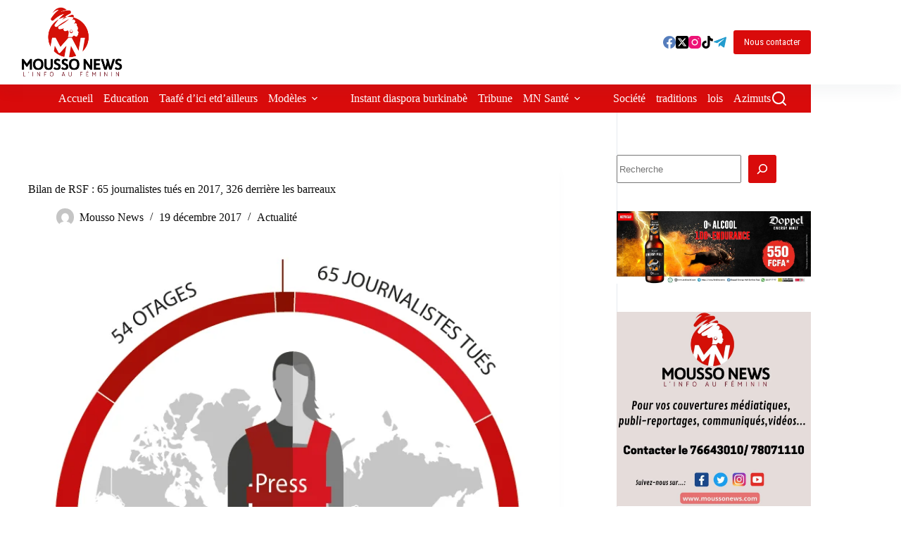

--- FILE ---
content_type: text/html; charset=UTF-8
request_url: https://www.moussonews.com/bilan-de-rsf-65-journalistes-tues-2017-326-derriere-barreaux/
body_size: 30049
content:
<!doctype html>
<html lang="fr-FR" prefix="og: https://ogp.me/ns#">
<head>
	
	<meta charset="UTF-8">
	<meta name="viewport" content="width=device-width, initial-scale=1, maximum-scale=5, viewport-fit=cover">
	<link rel="profile" href="https://gmpg.org/xfn/11">

	
<!-- Optimisation des moteurs de recherche par Rank Math - https://rankmath.com/ -->
<title>Bilan de RSF : 65 journalistes tués en 2017, 326 derrière les barreaux - Mousso News</title>
<meta name="description" content="Reporters sans frontières (RSF) publie son bilan annuel des exactions commises contre les journalistes dans le monde. En 2017, 65 journalistes ont été tués,"/>
<meta name="robots" content="follow, index, max-snippet:-1, max-video-preview:-1, max-image-preview:large"/>
<link rel="canonical" href="https://www.moussonews.com/bilan-de-rsf-65-journalistes-tues-2017-326-derriere-barreaux/" />
<meta property="og:locale" content="fr_FR" />
<meta property="og:type" content="article" />
<meta property="og:title" content="Bilan de RSF : 65 journalistes tués en 2017, 326 derrière les barreaux - Mousso News" />
<meta property="og:description" content="Reporters sans frontières (RSF) publie son bilan annuel des exactions commises contre les journalistes dans le monde. En 2017, 65 journalistes ont été tués," />
<meta property="og:url" content="https://www.moussonews.com/bilan-de-rsf-65-journalistes-tues-2017-326-derriere-barreaux/" />
<meta property="og:site_name" content="Mousso News" />
<meta property="article:publisher" content="https://www.facebook.com/MoussoNews/" />
<meta property="article:tag" content="Burkina" />
<meta property="article:tag" content="Journalistes" />
<meta property="article:tag" content="medias" />
<meta property="article:tag" content="prison" />
<meta property="article:section" content="Actualité" />
<meta property="og:updated_time" content="2017-12-20T13:09:25+00:00" />
<meta property="og:image" content="https://www.moussonews.com/wp-content/uploads/2017/12/Capture-d’écran-2017-12-14-à-14.54.20.png" />
<meta property="og:image:secure_url" content="https://www.moussonews.com/wp-content/uploads/2017/12/Capture-d’écran-2017-12-14-à-14.54.20.png" />
<meta property="og:image:width" content="696" />
<meta property="og:image:height" content="785" />
<meta property="og:image:alt" content="Bilan de RSF : 65 journalistes tués en 2017, 326 derrière les barreaux" />
<meta property="og:image:type" content="image/png" />
<meta property="article:published_time" content="2017-12-19T15:52:37+00:00" />
<meta property="article:modified_time" content="2017-12-20T13:09:25+00:00" />
<meta name="twitter:card" content="summary_large_image" />
<meta name="twitter:title" content="Bilan de RSF : 65 journalistes tués en 2017, 326 derrière les barreaux - Mousso News" />
<meta name="twitter:description" content="Reporters sans frontières (RSF) publie son bilan annuel des exactions commises contre les journalistes dans le monde. En 2017, 65 journalistes ont été tués," />
<meta name="twitter:image" content="https://www.moussonews.com/wp-content/uploads/2017/12/Capture-d’écran-2017-12-14-à-14.54.20.png" />
<meta name="twitter:label1" content="Écrit par" />
<meta name="twitter:data1" content="Mousso News" />
<meta name="twitter:label2" content="Temps de lecture" />
<meta name="twitter:data2" content="2 minutes" />
<script type="application/ld+json" class="rank-math-schema">{"@context":"https://schema.org","@graph":[{"@type":["NewsMediaOrganization","Organization"],"@id":"https://www.moussonews.com/#organization","name":"Mousso News","url":"https://www.moussonews.com","sameAs":["https://www.facebook.com/MoussoNews/"],"logo":{"@type":"ImageObject","@id":"https://www.moussonews.com/#logo","url":"https://www.moussonews.com/wp-content/uploads/2022/02/cropped-LOGO-MOUSSO-NEWS-transparent.png","contentUrl":"https://www.moussonews.com/wp-content/uploads/2022/02/cropped-LOGO-MOUSSO-NEWS-transparent.png","caption":"Mousso News","inLanguage":"fr-FR","width":"2362","height":"1199"}},{"@type":"WebSite","@id":"https://www.moussonews.com/#website","url":"https://www.moussonews.com","name":"Mousso News","alternateName":"L\\'info au f\u00e9minin","publisher":{"@id":"https://www.moussonews.com/#organization"},"inLanguage":"fr-FR"},{"@type":"ImageObject","@id":"https://www.moussonews.com/wp-content/uploads/2017/12/Capture-d\u2019e\u0301cran-2017-12-14-a\u0300-14.54.20.png","url":"https://www.moussonews.com/wp-content/uploads/2017/12/Capture-d\u2019e\u0301cran-2017-12-14-a\u0300-14.54.20.png","width":"696","height":"785","inLanguage":"fr-FR"},{"@type":"BreadcrumbList","@id":"https://www.moussonews.com/bilan-de-rsf-65-journalistes-tues-2017-326-derriere-barreaux/#breadcrumb","itemListElement":[{"@type":"ListItem","position":"1","item":{"@id":"http://www.moussonews.com","name":"Home"}},{"@type":"ListItem","position":"2","item":{"@id":"https://www.moussonews.com/category/actualite/","name":"Actualit\u00e9"}},{"@type":"ListItem","position":"3","item":{"@id":"https://www.moussonews.com/bilan-de-rsf-65-journalistes-tues-2017-326-derriere-barreaux/","name":"Bilan de RSF : 65 journalistes tu\u00e9s en 2017, 326 derri\u00e8re les barreaux"}}]},{"@type":"WebPage","@id":"https://www.moussonews.com/bilan-de-rsf-65-journalistes-tues-2017-326-derriere-barreaux/#webpage","url":"https://www.moussonews.com/bilan-de-rsf-65-journalistes-tues-2017-326-derriere-barreaux/","name":"Bilan de RSF : 65 journalistes tu\u00e9s en 2017, 326 derri\u00e8re les barreaux - Mousso News","datePublished":"2017-12-19T15:52:37+00:00","dateModified":"2017-12-20T13:09:25+00:00","isPartOf":{"@id":"https://www.moussonews.com/#website"},"primaryImageOfPage":{"@id":"https://www.moussonews.com/wp-content/uploads/2017/12/Capture-d\u2019e\u0301cran-2017-12-14-a\u0300-14.54.20.png"},"inLanguage":"fr-FR","breadcrumb":{"@id":"https://www.moussonews.com/bilan-de-rsf-65-journalistes-tues-2017-326-derriere-barreaux/#breadcrumb"}},{"@type":"Person","@id":"https://www.moussonews.com/author/basseratou/","name":"Mousso News","url":"https://www.moussonews.com/author/basseratou/","image":{"@type":"ImageObject","@id":"https://secure.gravatar.com/avatar/4daa34a68e4c0ef663c9d5207c0d5e49962037d556d4546bb2470abe83a372f4?s=96&amp;d=mm&amp;r=g","url":"https://secure.gravatar.com/avatar/4daa34a68e4c0ef663c9d5207c0d5e49962037d556d4546bb2470abe83a372f4?s=96&amp;d=mm&amp;r=g","caption":"Mousso News","inLanguage":"fr-FR"},"sameAs":["http://wwww.femmedufaso.com"],"worksFor":{"@id":"https://www.moussonews.com/#organization"}},{"@type":"NewsArticle","headline":"Bilan de RSF : 65 journalistes tu\u00e9s en 2017, 326 derri\u00e8re les barreaux - Mousso News","datePublished":"2017-12-19T15:52:37+00:00","dateModified":"2017-12-20T13:09:25+00:00","articleSection":"Actualit\u00e9","author":{"@id":"https://www.moussonews.com/author/basseratou/","name":"Mousso News"},"publisher":{"@id":"https://www.moussonews.com/#organization"},"description":"Reporters sans fronti\u00e8res (RSF) publie son bilan annuel des exactions commises contre les journalistes dans le monde. En 2017, 65 journalistes ont \u00e9t\u00e9 tu\u00e9s,","name":"Bilan de RSF : 65 journalistes tu\u00e9s en 2017, 326 derri\u00e8re les barreaux - Mousso News","@id":"https://www.moussonews.com/bilan-de-rsf-65-journalistes-tues-2017-326-derriere-barreaux/#richSnippet","isPartOf":{"@id":"https://www.moussonews.com/bilan-de-rsf-65-journalistes-tues-2017-326-derriere-barreaux/#webpage"},"image":{"@id":"https://www.moussonews.com/wp-content/uploads/2017/12/Capture-d\u2019e\u0301cran-2017-12-14-a\u0300-14.54.20.png"},"inLanguage":"fr-FR","mainEntityOfPage":{"@id":"https://www.moussonews.com/bilan-de-rsf-65-journalistes-tues-2017-326-derriere-barreaux/#webpage"}}]}</script>
<!-- /Extension Rank Math WordPress SEO -->

<link rel='dns-prefetch' href='//www.googletagmanager.com' />
<link rel='dns-prefetch' href='//fonts.googleapis.com' />
<link rel='dns-prefetch' href='//pagead2.googlesyndication.com' />
<link rel="alternate" type="application/rss+xml" title="Mousso News &raquo; Flux" href="https://www.moussonews.com/feed/" />
<link rel="alternate" type="application/rss+xml" title="Mousso News &raquo; Flux des commentaires" href="https://www.moussonews.com/comments/feed/" />
<link rel="alternate" type="application/rss+xml" title="Mousso News &raquo; Bilan de RSF : 65 journalistes tués en 2017, 326 derrière les barreaux Flux des commentaires" href="https://www.moussonews.com/bilan-de-rsf-65-journalistes-tues-2017-326-derriere-barreaux/feed/" />
<link rel="alternate" title="oEmbed (JSON)" type="application/json+oembed" href="https://www.moussonews.com/wp-json/oembed/1.0/embed?url=https%3A%2F%2Fwww.moussonews.com%2Fbilan-de-rsf-65-journalistes-tues-2017-326-derriere-barreaux%2F" />
<link rel="alternate" title="oEmbed (XML)" type="text/xml+oembed" href="https://www.moussonews.com/wp-json/oembed/1.0/embed?url=https%3A%2F%2Fwww.moussonews.com%2Fbilan-de-rsf-65-journalistes-tues-2017-326-derriere-barreaux%2F&#038;format=xml" />
<!-- www.moussonews.com is managing ads with Advanced Ads 2.0.16 – https://wpadvancedads.com/ --><script id="mouss-ready">
			window.advanced_ads_ready=function(e,a){a=a||"complete";var d=function(e){return"interactive"===a?"loading"!==e:"complete"===e};d(document.readyState)?e():document.addEventListener("readystatechange",(function(a){d(a.target.readyState)&&e()}),{once:"interactive"===a})},window.advanced_ads_ready_queue=window.advanced_ads_ready_queue||[];		</script>
		<style id='wp-img-auto-sizes-contain-inline-css'>
img:is([sizes=auto i],[sizes^="auto," i]){contain-intrinsic-size:3000px 1500px}
/*# sourceURL=wp-img-auto-sizes-contain-inline-css */
</style>
<link rel='stylesheet' id='blocksy-dynamic-global-css' href='https://www.moussonews.com/wp-content/uploads/blocksy/css/global.css?ver=81561' media='all' />
<link rel='stylesheet' id='wp-block-library-css' href='https://www.moussonews.com/wp-includes/css/dist/block-library/style.min.css?ver=6.9' media='all' />
<style id='global-styles-inline-css'>
:root{--wp--preset--aspect-ratio--square: 1;--wp--preset--aspect-ratio--4-3: 4/3;--wp--preset--aspect-ratio--3-4: 3/4;--wp--preset--aspect-ratio--3-2: 3/2;--wp--preset--aspect-ratio--2-3: 2/3;--wp--preset--aspect-ratio--16-9: 16/9;--wp--preset--aspect-ratio--9-16: 9/16;--wp--preset--color--black: #000000;--wp--preset--color--cyan-bluish-gray: #abb8c3;--wp--preset--color--white: #ffffff;--wp--preset--color--pale-pink: #f78da7;--wp--preset--color--vivid-red: #cf2e2e;--wp--preset--color--luminous-vivid-orange: #ff6900;--wp--preset--color--luminous-vivid-amber: #fcb900;--wp--preset--color--light-green-cyan: #7bdcb5;--wp--preset--color--vivid-green-cyan: #00d084;--wp--preset--color--pale-cyan-blue: #8ed1fc;--wp--preset--color--vivid-cyan-blue: #0693e3;--wp--preset--color--vivid-purple: #9b51e0;--wp--preset--color--palette-color-1: var(--theme-palette-color-1, #d90B0B);--wp--preset--color--palette-color-2: var(--theme-palette-color-2, #BF7F30);--wp--preset--color--palette-color-3: var(--theme-palette-color-3, #590212);--wp--preset--color--palette-color-4: var(--theme-palette-color-4, #0D0D0D);--wp--preset--color--palette-color-5: var(--theme-palette-color-5, #F2F2F2);--wp--preset--color--palette-color-6: var(--theme-palette-color-6, #f3f4f7);--wp--preset--color--palette-color-7: var(--theme-palette-color-7, #FBFBFC);--wp--preset--color--palette-color-8: var(--theme-palette-color-8, #ffffff);--wp--preset--gradient--vivid-cyan-blue-to-vivid-purple: linear-gradient(135deg,rgb(6,147,227) 0%,rgb(155,81,224) 100%);--wp--preset--gradient--light-green-cyan-to-vivid-green-cyan: linear-gradient(135deg,rgb(122,220,180) 0%,rgb(0,208,130) 100%);--wp--preset--gradient--luminous-vivid-amber-to-luminous-vivid-orange: linear-gradient(135deg,rgb(252,185,0) 0%,rgb(255,105,0) 100%);--wp--preset--gradient--luminous-vivid-orange-to-vivid-red: linear-gradient(135deg,rgb(255,105,0) 0%,rgb(207,46,46) 100%);--wp--preset--gradient--very-light-gray-to-cyan-bluish-gray: linear-gradient(135deg,rgb(238,238,238) 0%,rgb(169,184,195) 100%);--wp--preset--gradient--cool-to-warm-spectrum: linear-gradient(135deg,rgb(74,234,220) 0%,rgb(151,120,209) 20%,rgb(207,42,186) 40%,rgb(238,44,130) 60%,rgb(251,105,98) 80%,rgb(254,248,76) 100%);--wp--preset--gradient--blush-light-purple: linear-gradient(135deg,rgb(255,206,236) 0%,rgb(152,150,240) 100%);--wp--preset--gradient--blush-bordeaux: linear-gradient(135deg,rgb(254,205,165) 0%,rgb(254,45,45) 50%,rgb(107,0,62) 100%);--wp--preset--gradient--luminous-dusk: linear-gradient(135deg,rgb(255,203,112) 0%,rgb(199,81,192) 50%,rgb(65,88,208) 100%);--wp--preset--gradient--pale-ocean: linear-gradient(135deg,rgb(255,245,203) 0%,rgb(182,227,212) 50%,rgb(51,167,181) 100%);--wp--preset--gradient--electric-grass: linear-gradient(135deg,rgb(202,248,128) 0%,rgb(113,206,126) 100%);--wp--preset--gradient--midnight: linear-gradient(135deg,rgb(2,3,129) 0%,rgb(40,116,252) 100%);--wp--preset--gradient--juicy-peach: linear-gradient(to right, #ffecd2 0%, #fcb69f 100%);--wp--preset--gradient--young-passion: linear-gradient(to right, #ff8177 0%, #ff867a 0%, #ff8c7f 21%, #f99185 52%, #cf556c 78%, #b12a5b 100%);--wp--preset--gradient--true-sunset: linear-gradient(to right, #fa709a 0%, #fee140 100%);--wp--preset--gradient--morpheus-den: linear-gradient(to top, #30cfd0 0%, #330867 100%);--wp--preset--gradient--plum-plate: linear-gradient(135deg, #667eea 0%, #764ba2 100%);--wp--preset--gradient--aqua-splash: linear-gradient(15deg, #13547a 0%, #80d0c7 100%);--wp--preset--gradient--love-kiss: linear-gradient(to top, #ff0844 0%, #ffb199 100%);--wp--preset--gradient--new-retrowave: linear-gradient(to top, #3b41c5 0%, #a981bb 49%, #ffc8a9 100%);--wp--preset--gradient--plum-bath: linear-gradient(to top, #cc208e 0%, #6713d2 100%);--wp--preset--gradient--high-flight: linear-gradient(to right, #0acffe 0%, #495aff 100%);--wp--preset--gradient--teen-party: linear-gradient(-225deg, #FF057C 0%, #8D0B93 50%, #321575 100%);--wp--preset--gradient--fabled-sunset: linear-gradient(-225deg, #231557 0%, #44107A 29%, #FF1361 67%, #FFF800 100%);--wp--preset--gradient--arielle-smile: radial-gradient(circle 248px at center, #16d9e3 0%, #30c7ec 47%, #46aef7 100%);--wp--preset--gradient--itmeo-branding: linear-gradient(180deg, #2af598 0%, #009efd 100%);--wp--preset--gradient--deep-blue: linear-gradient(to right, #6a11cb 0%, #2575fc 100%);--wp--preset--gradient--strong-bliss: linear-gradient(to right, #f78ca0 0%, #f9748f 19%, #fd868c 60%, #fe9a8b 100%);--wp--preset--gradient--sweet-period: linear-gradient(to top, #3f51b1 0%, #5a55ae 13%, #7b5fac 25%, #8f6aae 38%, #a86aa4 50%, #cc6b8e 62%, #f18271 75%, #f3a469 87%, #f7c978 100%);--wp--preset--gradient--purple-division: linear-gradient(to top, #7028e4 0%, #e5b2ca 100%);--wp--preset--gradient--cold-evening: linear-gradient(to top, #0c3483 0%, #a2b6df 100%, #6b8cce 100%, #a2b6df 100%);--wp--preset--gradient--mountain-rock: linear-gradient(to right, #868f96 0%, #596164 100%);--wp--preset--gradient--desert-hump: linear-gradient(to top, #c79081 0%, #dfa579 100%);--wp--preset--gradient--ethernal-constance: linear-gradient(to top, #09203f 0%, #537895 100%);--wp--preset--gradient--happy-memories: linear-gradient(-60deg, #ff5858 0%, #f09819 100%);--wp--preset--gradient--grown-early: linear-gradient(to top, #0ba360 0%, #3cba92 100%);--wp--preset--gradient--morning-salad: linear-gradient(-225deg, #B7F8DB 0%, #50A7C2 100%);--wp--preset--gradient--night-call: linear-gradient(-225deg, #AC32E4 0%, #7918F2 48%, #4801FF 100%);--wp--preset--gradient--mind-crawl: linear-gradient(-225deg, #473B7B 0%, #3584A7 51%, #30D2BE 100%);--wp--preset--gradient--angel-care: linear-gradient(-225deg, #FFE29F 0%, #FFA99F 48%, #FF719A 100%);--wp--preset--gradient--juicy-cake: linear-gradient(to top, #e14fad 0%, #f9d423 100%);--wp--preset--gradient--rich-metal: linear-gradient(to right, #d7d2cc 0%, #304352 100%);--wp--preset--gradient--mole-hall: linear-gradient(-20deg, #616161 0%, #9bc5c3 100%);--wp--preset--gradient--cloudy-knoxville: linear-gradient(120deg, #fdfbfb 0%, #ebedee 100%);--wp--preset--gradient--soft-grass: linear-gradient(to top, #c1dfc4 0%, #deecdd 100%);--wp--preset--gradient--saint-petersburg: linear-gradient(135deg, #f5f7fa 0%, #c3cfe2 100%);--wp--preset--gradient--everlasting-sky: linear-gradient(135deg, #fdfcfb 0%, #e2d1c3 100%);--wp--preset--gradient--kind-steel: linear-gradient(-20deg, #e9defa 0%, #fbfcdb 100%);--wp--preset--gradient--over-sun: linear-gradient(60deg, #abecd6 0%, #fbed96 100%);--wp--preset--gradient--premium-white: linear-gradient(to top, #d5d4d0 0%, #d5d4d0 1%, #eeeeec 31%, #efeeec 75%, #e9e9e7 100%);--wp--preset--gradient--clean-mirror: linear-gradient(45deg, #93a5cf 0%, #e4efe9 100%);--wp--preset--gradient--wild-apple: linear-gradient(to top, #d299c2 0%, #fef9d7 100%);--wp--preset--gradient--snow-again: linear-gradient(to top, #e6e9f0 0%, #eef1f5 100%);--wp--preset--gradient--confident-cloud: linear-gradient(to top, #dad4ec 0%, #dad4ec 1%, #f3e7e9 100%);--wp--preset--gradient--glass-water: linear-gradient(to top, #dfe9f3 0%, white 100%);--wp--preset--gradient--perfect-white: linear-gradient(-225deg, #E3FDF5 0%, #FFE6FA 100%);--wp--preset--font-size--small: 13px;--wp--preset--font-size--medium: 20px;--wp--preset--font-size--large: clamp(22px, 1.375rem + ((1vw - 3.2px) * 0.625), 30px);--wp--preset--font-size--x-large: clamp(30px, 1.875rem + ((1vw - 3.2px) * 1.563), 50px);--wp--preset--font-size--xx-large: clamp(45px, 2.813rem + ((1vw - 3.2px) * 2.734), 80px);--wp--preset--spacing--20: 0.44rem;--wp--preset--spacing--30: 0.67rem;--wp--preset--spacing--40: 1rem;--wp--preset--spacing--50: 1.5rem;--wp--preset--spacing--60: 2.25rem;--wp--preset--spacing--70: 3.38rem;--wp--preset--spacing--80: 5.06rem;--wp--preset--shadow--natural: 6px 6px 9px rgba(0, 0, 0, 0.2);--wp--preset--shadow--deep: 12px 12px 50px rgba(0, 0, 0, 0.4);--wp--preset--shadow--sharp: 6px 6px 0px rgba(0, 0, 0, 0.2);--wp--preset--shadow--outlined: 6px 6px 0px -3px rgb(255, 255, 255), 6px 6px rgb(0, 0, 0);--wp--preset--shadow--crisp: 6px 6px 0px rgb(0, 0, 0);}:root { --wp--style--global--content-size: var(--theme-block-max-width);--wp--style--global--wide-size: var(--theme-block-wide-max-width); }:where(body) { margin: 0; }.wp-site-blocks > .alignleft { float: left; margin-right: 2em; }.wp-site-blocks > .alignright { float: right; margin-left: 2em; }.wp-site-blocks > .aligncenter { justify-content: center; margin-left: auto; margin-right: auto; }:where(.wp-site-blocks) > * { margin-block-start: var(--theme-content-spacing); margin-block-end: 0; }:where(.wp-site-blocks) > :first-child { margin-block-start: 0; }:where(.wp-site-blocks) > :last-child { margin-block-end: 0; }:root { --wp--style--block-gap: var(--theme-content-spacing); }:root :where(.is-layout-flow) > :first-child{margin-block-start: 0;}:root :where(.is-layout-flow) > :last-child{margin-block-end: 0;}:root :where(.is-layout-flow) > *{margin-block-start: var(--theme-content-spacing);margin-block-end: 0;}:root :where(.is-layout-constrained) > :first-child{margin-block-start: 0;}:root :where(.is-layout-constrained) > :last-child{margin-block-end: 0;}:root :where(.is-layout-constrained) > *{margin-block-start: var(--theme-content-spacing);margin-block-end: 0;}:root :where(.is-layout-flex){gap: var(--theme-content-spacing);}:root :where(.is-layout-grid){gap: var(--theme-content-spacing);}.is-layout-flow > .alignleft{float: left;margin-inline-start: 0;margin-inline-end: 2em;}.is-layout-flow > .alignright{float: right;margin-inline-start: 2em;margin-inline-end: 0;}.is-layout-flow > .aligncenter{margin-left: auto !important;margin-right: auto !important;}.is-layout-constrained > .alignleft{float: left;margin-inline-start: 0;margin-inline-end: 2em;}.is-layout-constrained > .alignright{float: right;margin-inline-start: 2em;margin-inline-end: 0;}.is-layout-constrained > .aligncenter{margin-left: auto !important;margin-right: auto !important;}.is-layout-constrained > :where(:not(.alignleft):not(.alignright):not(.alignfull)){max-width: var(--wp--style--global--content-size);margin-left: auto !important;margin-right: auto !important;}.is-layout-constrained > .alignwide{max-width: var(--wp--style--global--wide-size);}body .is-layout-flex{display: flex;}.is-layout-flex{flex-wrap: wrap;align-items: center;}.is-layout-flex > :is(*, div){margin: 0;}body .is-layout-grid{display: grid;}.is-layout-grid > :is(*, div){margin: 0;}body{padding-top: 0px;padding-right: 0px;padding-bottom: 0px;padding-left: 0px;}:root :where(.wp-element-button, .wp-block-button__link){font-style: inherit;font-weight: inherit;letter-spacing: inherit;text-transform: inherit;}.has-black-color{color: var(--wp--preset--color--black) !important;}.has-cyan-bluish-gray-color{color: var(--wp--preset--color--cyan-bluish-gray) !important;}.has-white-color{color: var(--wp--preset--color--white) !important;}.has-pale-pink-color{color: var(--wp--preset--color--pale-pink) !important;}.has-vivid-red-color{color: var(--wp--preset--color--vivid-red) !important;}.has-luminous-vivid-orange-color{color: var(--wp--preset--color--luminous-vivid-orange) !important;}.has-luminous-vivid-amber-color{color: var(--wp--preset--color--luminous-vivid-amber) !important;}.has-light-green-cyan-color{color: var(--wp--preset--color--light-green-cyan) !important;}.has-vivid-green-cyan-color{color: var(--wp--preset--color--vivid-green-cyan) !important;}.has-pale-cyan-blue-color{color: var(--wp--preset--color--pale-cyan-blue) !important;}.has-vivid-cyan-blue-color{color: var(--wp--preset--color--vivid-cyan-blue) !important;}.has-vivid-purple-color{color: var(--wp--preset--color--vivid-purple) !important;}.has-palette-color-1-color{color: var(--wp--preset--color--palette-color-1) !important;}.has-palette-color-2-color{color: var(--wp--preset--color--palette-color-2) !important;}.has-palette-color-3-color{color: var(--wp--preset--color--palette-color-3) !important;}.has-palette-color-4-color{color: var(--wp--preset--color--palette-color-4) !important;}.has-palette-color-5-color{color: var(--wp--preset--color--palette-color-5) !important;}.has-palette-color-6-color{color: var(--wp--preset--color--palette-color-6) !important;}.has-palette-color-7-color{color: var(--wp--preset--color--palette-color-7) !important;}.has-palette-color-8-color{color: var(--wp--preset--color--palette-color-8) !important;}.has-black-background-color{background-color: var(--wp--preset--color--black) !important;}.has-cyan-bluish-gray-background-color{background-color: var(--wp--preset--color--cyan-bluish-gray) !important;}.has-white-background-color{background-color: var(--wp--preset--color--white) !important;}.has-pale-pink-background-color{background-color: var(--wp--preset--color--pale-pink) !important;}.has-vivid-red-background-color{background-color: var(--wp--preset--color--vivid-red) !important;}.has-luminous-vivid-orange-background-color{background-color: var(--wp--preset--color--luminous-vivid-orange) !important;}.has-luminous-vivid-amber-background-color{background-color: var(--wp--preset--color--luminous-vivid-amber) !important;}.has-light-green-cyan-background-color{background-color: var(--wp--preset--color--light-green-cyan) !important;}.has-vivid-green-cyan-background-color{background-color: var(--wp--preset--color--vivid-green-cyan) !important;}.has-pale-cyan-blue-background-color{background-color: var(--wp--preset--color--pale-cyan-blue) !important;}.has-vivid-cyan-blue-background-color{background-color: var(--wp--preset--color--vivid-cyan-blue) !important;}.has-vivid-purple-background-color{background-color: var(--wp--preset--color--vivid-purple) !important;}.has-palette-color-1-background-color{background-color: var(--wp--preset--color--palette-color-1) !important;}.has-palette-color-2-background-color{background-color: var(--wp--preset--color--palette-color-2) !important;}.has-palette-color-3-background-color{background-color: var(--wp--preset--color--palette-color-3) !important;}.has-palette-color-4-background-color{background-color: var(--wp--preset--color--palette-color-4) !important;}.has-palette-color-5-background-color{background-color: var(--wp--preset--color--palette-color-5) !important;}.has-palette-color-6-background-color{background-color: var(--wp--preset--color--palette-color-6) !important;}.has-palette-color-7-background-color{background-color: var(--wp--preset--color--palette-color-7) !important;}.has-palette-color-8-background-color{background-color: var(--wp--preset--color--palette-color-8) !important;}.has-black-border-color{border-color: var(--wp--preset--color--black) !important;}.has-cyan-bluish-gray-border-color{border-color: var(--wp--preset--color--cyan-bluish-gray) !important;}.has-white-border-color{border-color: var(--wp--preset--color--white) !important;}.has-pale-pink-border-color{border-color: var(--wp--preset--color--pale-pink) !important;}.has-vivid-red-border-color{border-color: var(--wp--preset--color--vivid-red) !important;}.has-luminous-vivid-orange-border-color{border-color: var(--wp--preset--color--luminous-vivid-orange) !important;}.has-luminous-vivid-amber-border-color{border-color: var(--wp--preset--color--luminous-vivid-amber) !important;}.has-light-green-cyan-border-color{border-color: var(--wp--preset--color--light-green-cyan) !important;}.has-vivid-green-cyan-border-color{border-color: var(--wp--preset--color--vivid-green-cyan) !important;}.has-pale-cyan-blue-border-color{border-color: var(--wp--preset--color--pale-cyan-blue) !important;}.has-vivid-cyan-blue-border-color{border-color: var(--wp--preset--color--vivid-cyan-blue) !important;}.has-vivid-purple-border-color{border-color: var(--wp--preset--color--vivid-purple) !important;}.has-palette-color-1-border-color{border-color: var(--wp--preset--color--palette-color-1) !important;}.has-palette-color-2-border-color{border-color: var(--wp--preset--color--palette-color-2) !important;}.has-palette-color-3-border-color{border-color: var(--wp--preset--color--palette-color-3) !important;}.has-palette-color-4-border-color{border-color: var(--wp--preset--color--palette-color-4) !important;}.has-palette-color-5-border-color{border-color: var(--wp--preset--color--palette-color-5) !important;}.has-palette-color-6-border-color{border-color: var(--wp--preset--color--palette-color-6) !important;}.has-palette-color-7-border-color{border-color: var(--wp--preset--color--palette-color-7) !important;}.has-palette-color-8-border-color{border-color: var(--wp--preset--color--palette-color-8) !important;}.has-vivid-cyan-blue-to-vivid-purple-gradient-background{background: var(--wp--preset--gradient--vivid-cyan-blue-to-vivid-purple) !important;}.has-light-green-cyan-to-vivid-green-cyan-gradient-background{background: var(--wp--preset--gradient--light-green-cyan-to-vivid-green-cyan) !important;}.has-luminous-vivid-amber-to-luminous-vivid-orange-gradient-background{background: var(--wp--preset--gradient--luminous-vivid-amber-to-luminous-vivid-orange) !important;}.has-luminous-vivid-orange-to-vivid-red-gradient-background{background: var(--wp--preset--gradient--luminous-vivid-orange-to-vivid-red) !important;}.has-very-light-gray-to-cyan-bluish-gray-gradient-background{background: var(--wp--preset--gradient--very-light-gray-to-cyan-bluish-gray) !important;}.has-cool-to-warm-spectrum-gradient-background{background: var(--wp--preset--gradient--cool-to-warm-spectrum) !important;}.has-blush-light-purple-gradient-background{background: var(--wp--preset--gradient--blush-light-purple) !important;}.has-blush-bordeaux-gradient-background{background: var(--wp--preset--gradient--blush-bordeaux) !important;}.has-luminous-dusk-gradient-background{background: var(--wp--preset--gradient--luminous-dusk) !important;}.has-pale-ocean-gradient-background{background: var(--wp--preset--gradient--pale-ocean) !important;}.has-electric-grass-gradient-background{background: var(--wp--preset--gradient--electric-grass) !important;}.has-midnight-gradient-background{background: var(--wp--preset--gradient--midnight) !important;}.has-juicy-peach-gradient-background{background: var(--wp--preset--gradient--juicy-peach) !important;}.has-young-passion-gradient-background{background: var(--wp--preset--gradient--young-passion) !important;}.has-true-sunset-gradient-background{background: var(--wp--preset--gradient--true-sunset) !important;}.has-morpheus-den-gradient-background{background: var(--wp--preset--gradient--morpheus-den) !important;}.has-plum-plate-gradient-background{background: var(--wp--preset--gradient--plum-plate) !important;}.has-aqua-splash-gradient-background{background: var(--wp--preset--gradient--aqua-splash) !important;}.has-love-kiss-gradient-background{background: var(--wp--preset--gradient--love-kiss) !important;}.has-new-retrowave-gradient-background{background: var(--wp--preset--gradient--new-retrowave) !important;}.has-plum-bath-gradient-background{background: var(--wp--preset--gradient--plum-bath) !important;}.has-high-flight-gradient-background{background: var(--wp--preset--gradient--high-flight) !important;}.has-teen-party-gradient-background{background: var(--wp--preset--gradient--teen-party) !important;}.has-fabled-sunset-gradient-background{background: var(--wp--preset--gradient--fabled-sunset) !important;}.has-arielle-smile-gradient-background{background: var(--wp--preset--gradient--arielle-smile) !important;}.has-itmeo-branding-gradient-background{background: var(--wp--preset--gradient--itmeo-branding) !important;}.has-deep-blue-gradient-background{background: var(--wp--preset--gradient--deep-blue) !important;}.has-strong-bliss-gradient-background{background: var(--wp--preset--gradient--strong-bliss) !important;}.has-sweet-period-gradient-background{background: var(--wp--preset--gradient--sweet-period) !important;}.has-purple-division-gradient-background{background: var(--wp--preset--gradient--purple-division) !important;}.has-cold-evening-gradient-background{background: var(--wp--preset--gradient--cold-evening) !important;}.has-mountain-rock-gradient-background{background: var(--wp--preset--gradient--mountain-rock) !important;}.has-desert-hump-gradient-background{background: var(--wp--preset--gradient--desert-hump) !important;}.has-ethernal-constance-gradient-background{background: var(--wp--preset--gradient--ethernal-constance) !important;}.has-happy-memories-gradient-background{background: var(--wp--preset--gradient--happy-memories) !important;}.has-grown-early-gradient-background{background: var(--wp--preset--gradient--grown-early) !important;}.has-morning-salad-gradient-background{background: var(--wp--preset--gradient--morning-salad) !important;}.has-night-call-gradient-background{background: var(--wp--preset--gradient--night-call) !important;}.has-mind-crawl-gradient-background{background: var(--wp--preset--gradient--mind-crawl) !important;}.has-angel-care-gradient-background{background: var(--wp--preset--gradient--angel-care) !important;}.has-juicy-cake-gradient-background{background: var(--wp--preset--gradient--juicy-cake) !important;}.has-rich-metal-gradient-background{background: var(--wp--preset--gradient--rich-metal) !important;}.has-mole-hall-gradient-background{background: var(--wp--preset--gradient--mole-hall) !important;}.has-cloudy-knoxville-gradient-background{background: var(--wp--preset--gradient--cloudy-knoxville) !important;}.has-soft-grass-gradient-background{background: var(--wp--preset--gradient--soft-grass) !important;}.has-saint-petersburg-gradient-background{background: var(--wp--preset--gradient--saint-petersburg) !important;}.has-everlasting-sky-gradient-background{background: var(--wp--preset--gradient--everlasting-sky) !important;}.has-kind-steel-gradient-background{background: var(--wp--preset--gradient--kind-steel) !important;}.has-over-sun-gradient-background{background: var(--wp--preset--gradient--over-sun) !important;}.has-premium-white-gradient-background{background: var(--wp--preset--gradient--premium-white) !important;}.has-clean-mirror-gradient-background{background: var(--wp--preset--gradient--clean-mirror) !important;}.has-wild-apple-gradient-background{background: var(--wp--preset--gradient--wild-apple) !important;}.has-snow-again-gradient-background{background: var(--wp--preset--gradient--snow-again) !important;}.has-confident-cloud-gradient-background{background: var(--wp--preset--gradient--confident-cloud) !important;}.has-glass-water-gradient-background{background: var(--wp--preset--gradient--glass-water) !important;}.has-perfect-white-gradient-background{background: var(--wp--preset--gradient--perfect-white) !important;}.has-small-font-size{font-size: var(--wp--preset--font-size--small) !important;}.has-medium-font-size{font-size: var(--wp--preset--font-size--medium) !important;}.has-large-font-size{font-size: var(--wp--preset--font-size--large) !important;}.has-x-large-font-size{font-size: var(--wp--preset--font-size--x-large) !important;}.has-xx-large-font-size{font-size: var(--wp--preset--font-size--xx-large) !important;}
:root :where(.wp-block-pullquote){font-size: clamp(0.984em, 0.984rem + ((1vw - 0.2em) * 0.645), 1.5em);line-height: 1.6;}
/*# sourceURL=global-styles-inline-css */
</style>
<link rel='stylesheet' id='wpa-css-css' href='https://www.moussonews.com/wp-content/plugins/honeypot/includes/css/wpa.css?ver=2.3.04' media='all' />
<style id='wpxpo-global-style-inline-css'>
:root { --preset-color1: #037fff --preset-color2: #026fe0 --preset-color3: #071323 --preset-color4: #132133 --preset-color5: #34495e --preset-color6: #787676 --preset-color7: #f0f2f3 --preset-color8: #f8f9fa --preset-color9: #ffffff }
/*# sourceURL=wpxpo-global-style-inline-css */
</style>
<style id='ultp-preset-colors-style-inline-css'>
:root { --postx_preset_Base_1_color: #f4f4ff; --postx_preset_Base_2_color: #dddff8; --postx_preset_Base_3_color: #B4B4D6; --postx_preset_Primary_color: #3323f0; --postx_preset_Secondary_color: #4a5fff; --postx_preset_Tertiary_color: #FFFFFF; --postx_preset_Contrast_3_color: #545472; --postx_preset_Contrast_2_color: #262657; --postx_preset_Contrast_1_color: #10102e; --postx_preset_Over_Primary_color: #ffffff;  }
/*# sourceURL=ultp-preset-colors-style-inline-css */
</style>
<style id='ultp-preset-gradient-style-inline-css'>
:root { --postx_preset_Primary_to_Secondary_to_Right_gradient: linear-gradient(90deg, var(--postx_preset_Primary_color) 0%, var(--postx_preset_Secondary_color) 100%); --postx_preset_Primary_to_Secondary_to_Bottom_gradient: linear-gradient(180deg, var(--postx_preset_Primary_color) 0%, var(--postx_preset_Secondary_color) 100%); --postx_preset_Secondary_to_Primary_to_Right_gradient: linear-gradient(90deg, var(--postx_preset_Secondary_color) 0%, var(--postx_preset_Primary_color) 100%); --postx_preset_Secondary_to_Primary_to_Bottom_gradient: linear-gradient(180deg, var(--postx_preset_Secondary_color) 0%, var(--postx_preset_Primary_color) 100%); --postx_preset_Cold_Evening_gradient: linear-gradient(0deg, rgb(12, 52, 131) 0%, rgb(162, 182, 223) 100%, rgb(107, 140, 206) 100%, rgb(162, 182, 223) 100%); --postx_preset_Purple_Division_gradient: linear-gradient(0deg, rgb(112, 40, 228) 0%, rgb(229, 178, 202) 100%); --postx_preset_Over_Sun_gradient: linear-gradient(60deg, rgb(171, 236, 214) 0%, rgb(251, 237, 150) 100%); --postx_preset_Morning_Salad_gradient: linear-gradient(-255deg, rgb(183, 248, 219) 0%, rgb(80, 167, 194) 100%); --postx_preset_Fabled_Sunset_gradient: linear-gradient(-270deg, rgb(35, 21, 87) 0%, rgb(68, 16, 122) 29%, rgb(255, 19, 97) 67%, rgb(255, 248, 0) 100%);  }
/*# sourceURL=ultp-preset-gradient-style-inline-css */
</style>
<style id='ultp-preset-typo-style-inline-css'>
@import url('https://fonts.googleapis.com/css?family=Roboto:100,100i,300,300i,400,400i,500,500i,700,700i,900,900i'); :root { --postx_preset_Heading_typo_font_family: Roboto; --postx_preset_Heading_typo_font_family_type: sans-serif; --postx_preset_Heading_typo_font_weight: 600; --postx_preset_Heading_typo_text_transform: capitalize; --postx_preset_Body_and_Others_typo_font_family: Roboto; --postx_preset_Body_and_Others_typo_font_family_type: sans-serif; --postx_preset_Body_and_Others_typo_font_weight: 400; --postx_preset_Body_and_Others_typo_text_transform: lowercase; --postx_preset_body_typo_font_size_lg: 16px; --postx_preset_paragraph_1_typo_font_size_lg: 12px; --postx_preset_paragraph_2_typo_font_size_lg: 12px; --postx_preset_paragraph_3_typo_font_size_lg: 12px; --postx_preset_heading_h1_typo_font_size_lg: 42px; --postx_preset_heading_h2_typo_font_size_lg: 36px; --postx_preset_heading_h3_typo_font_size_lg: 30px; --postx_preset_heading_h4_typo_font_size_lg: 24px; --postx_preset_heading_h5_typo_font_size_lg: 20px; --postx_preset_heading_h6_typo_font_size_lg: 16px; }
/*# sourceURL=ultp-preset-typo-style-inline-css */
</style>
<link rel='stylesheet' id='blocksy-fonts-font-source-google-css' href='https://fonts.googleapis.com/css2?family=Open%20Sans:wght@400;500;600;700&#038;family=Roboto%20Condensed:wght@400;700&#038;display=swap' media='all' />
<link rel='stylesheet' id='ct-main-styles-css' href='https://www.moussonews.com/wp-content/themes/blocksy/static/bundle/main.min.css?ver=2.1.25' media='all' />
<link rel='stylesheet' id='ct-page-title-styles-css' href='https://www.moussonews.com/wp-content/themes/blocksy/static/bundle/page-title.min.css?ver=2.1.25' media='all' />
<link rel='stylesheet' id='ct-sidebar-styles-css' href='https://www.moussonews.com/wp-content/themes/blocksy/static/bundle/sidebar.min.css?ver=2.1.25' media='all' />
<link rel='stylesheet' id='ct-comments-styles-css' href='https://www.moussonews.com/wp-content/themes/blocksy/static/bundle/comments.min.css?ver=2.1.25' media='all' />
<link rel='stylesheet' id='ct-share-box-styles-css' href='https://www.moussonews.com/wp-content/themes/blocksy/static/bundle/share-box.min.css?ver=2.1.25' media='all' />
<link rel='stylesheet' id='__EPYT__style-css' href='https://www.moussonews.com/wp-content/plugins/youtube-embed-plus/styles/ytprefs.min.css?ver=14.2.4' media='all' />
<style id='__EPYT__style-inline-css'>

                .epyt-gallery-thumb {
                        width: 33.333%;
                }
                
/*# sourceURL=__EPYT__style-inline-css */
</style>
<script src="https://www.moussonews.com/wp-includes/js/jquery/jquery.min.js?ver=3.7.1" id="jquery-core-js"></script>
<script src="https://www.moussonews.com/wp-includes/js/jquery/jquery-migrate.min.js?ver=3.4.1" id="jquery-migrate-js"></script>

<!-- Extrait de code de la balise Google (gtag.js) ajouté par Site Kit -->
<!-- Extrait Google Analytics ajouté par Site Kit -->
<script src="https://www.googletagmanager.com/gtag/js?id=GT-M3VTZWL" id="google_gtagjs-js" async></script>
<script id="google_gtagjs-js-after">
window.dataLayer = window.dataLayer || [];function gtag(){dataLayer.push(arguments);}
gtag("set","linker",{"domains":["www.moussonews.com"]});
gtag("js", new Date());
gtag("set", "developer_id.dZTNiMT", true);
gtag("config", "GT-M3VTZWL", {"googlesitekit_post_type":"post"});
//# sourceURL=google_gtagjs-js-after
</script>
<script id="__ytprefs__-js-extra">
var _EPYT_ = {"ajaxurl":"https://www.moussonews.com/wp-admin/admin-ajax.php","security":"d3540cea61","gallery_scrolloffset":"20","eppathtoscripts":"https://www.moussonews.com/wp-content/plugins/youtube-embed-plus/scripts/","eppath":"https://www.moussonews.com/wp-content/plugins/youtube-embed-plus/","epresponsiveselector":"[\"iframe.__youtube_prefs__\",\"iframe[src*='youtube.com']\",\"iframe[src*='youtube-nocookie.com']\",\"iframe[data-ep-src*='youtube.com']\",\"iframe[data-ep-src*='youtube-nocookie.com']\",\"iframe[data-ep-gallerysrc*='youtube.com']\"]","epdovol":"1","version":"14.2.4","evselector":"iframe.__youtube_prefs__[src], iframe[src*=\"youtube.com/embed/\"], iframe[src*=\"youtube-nocookie.com/embed/\"]","ajax_compat":"","maxres_facade":"eager","ytapi_load":"light","pause_others":"","stopMobileBuffer":"1","facade_mode":"","not_live_on_channel":""};
//# sourceURL=__ytprefs__-js-extra
</script>
<script src="https://www.moussonews.com/wp-content/plugins/youtube-embed-plus/scripts/ytprefs.min.js?ver=14.2.4" id="__ytprefs__-js"></script>
<link rel="https://api.w.org/" href="https://www.moussonews.com/wp-json/" /><link rel="alternate" title="JSON" type="application/json" href="https://www.moussonews.com/wp-json/wp/v2/posts/867" /><link rel="EditURI" type="application/rsd+xml" title="RSD" href="https://www.moussonews.com/xmlrpc.php?rsd" />
<meta name="generator" content="WordPress 6.9" />
<link rel='shortlink' href='https://www.moussonews.com/?p=867' />
<meta name="generator" content="Site Kit by Google 1.170.0" /><noscript><link rel='stylesheet' href='https://www.moussonews.com/wp-content/themes/blocksy/static/bundle/no-scripts.min.css' type='text/css'></noscript>

<!-- Balises Meta Google AdSense ajoutées par Site Kit -->
<meta name="google-adsense-platform-account" content="ca-host-pub-2644536267352236">
<meta name="google-adsense-platform-domain" content="sitekit.withgoogle.com">
<!-- Fin des balises Meta End Google AdSense ajoutées par Site Kit -->

<!-- Extrait Google Tag Manager ajouté par Site Kit -->
<script>
			( function( w, d, s, l, i ) {
				w[l] = w[l] || [];
				w[l].push( {'gtm.start': new Date().getTime(), event: 'gtm.js'} );
				var f = d.getElementsByTagName( s )[0],
					j = d.createElement( s ), dl = l != 'dataLayer' ? '&l=' + l : '';
				j.async = true;
				j.src = 'https://www.googletagmanager.com/gtm.js?id=' + i + dl;
				f.parentNode.insertBefore( j, f );
			} )( window, document, 'script', 'dataLayer', 'GTM-W6TRZN9Z' );
			
</script>

<!-- End Google Tag Manager snippet added by Site Kit -->

<!-- Extrait Google AdSense ajouté par Site Kit -->
<script async src="https://pagead2.googlesyndication.com/pagead/js/adsbygoogle.js?client=ca-pub-5042823857346912&amp;host=ca-host-pub-2644536267352236" crossorigin="anonymous"></script>

<!-- End Google AdSense snippet added by Site Kit -->
<link rel="icon" href="https://www.moussonews.com/wp-content/uploads/2022/01/cropped-cropped-logo-mousso-news-32x32.jpeg" sizes="32x32" />
<link rel="icon" href="https://www.moussonews.com/wp-content/uploads/2022/01/cropped-cropped-logo-mousso-news-192x192.jpeg" sizes="192x192" />
<link rel="apple-touch-icon" href="https://www.moussonews.com/wp-content/uploads/2022/01/cropped-cropped-logo-mousso-news-180x180.jpeg" />
<meta name="msapplication-TileImage" content="https://www.moussonews.com/wp-content/uploads/2022/01/cropped-cropped-logo-mousso-news-270x270.jpeg" />
	</head>


<body class="wp-singular post-template-default single single-post postid-867 single-format-standard wp-custom-logo wp-embed-responsive wp-theme-blocksy postx-page aa-prefix-mouss-" data-link="type-2" data-prefix="single_blog_post" data-header="type-1" data-footer="type-1" itemscope="itemscope" itemtype="https://schema.org/Blog">

		<!-- Extrait Google Tag Manager (noscript) ajouté par Site Kit -->
		<noscript>
			<iframe src="https://www.googletagmanager.com/ns.html?id=GTM-W6TRZN9Z" height="0" width="0" style="display:none;visibility:hidden"></iframe>
		</noscript>
		<!-- End Google Tag Manager (noscript) snippet added by Site Kit -->
		<a class="skip-link screen-reader-text" href="#main">Passer au contenu</a><div class="ct-drawer-canvas" data-location="start">
		<div id="search-modal" class="ct-panel" data-behaviour="modal" role="dialog" aria-label="Modale de recherche" inert>
			<div class="ct-panel-actions">
				<button class="ct-toggle-close" data-type="type-1" aria-label="Fermer la modale de recherche">
					<svg class="ct-icon" width="12" height="12" viewBox="0 0 15 15"><path d="M1 15a1 1 0 01-.71-.29 1 1 0 010-1.41l5.8-5.8-5.8-5.8A1 1 0 011.7.29l5.8 5.8 5.8-5.8a1 1 0 011.41 1.41l-5.8 5.8 5.8 5.8a1 1 0 01-1.41 1.41l-5.8-5.8-5.8 5.8A1 1 0 011 15z"/></svg>				</button>
			</div>

			<div class="ct-panel-content">
				

<form role="search" method="get" class="ct-search-form"  action="https://www.moussonews.com/" aria-haspopup="listbox" data-live-results="thumbs">

	<input
		type="search" class="modal-field"		placeholder="Rechercher"
		value=""
		name="s"
		autocomplete="off"
		title="Rechercher…"
		aria-label="Rechercher…"
			>

	<div class="ct-search-form-controls">
		
		<button type="submit" class="wp-element-button" data-button="icon" aria-label="Bouton de recherche">
			<svg class="ct-icon ct-search-button-content" aria-hidden="true" width="15" height="15" viewBox="0 0 15 15"><path d="M14.8,13.7L12,11c0.9-1.2,1.5-2.6,1.5-4.2c0-3.7-3-6.8-6.8-6.8S0,3,0,6.8s3,6.8,6.8,6.8c1.6,0,3.1-0.6,4.2-1.5l2.8,2.8c0.1,0.1,0.3,0.2,0.5,0.2s0.4-0.1,0.5-0.2C15.1,14.5,15.1,14,14.8,13.7z M1.5,6.8c0-2.9,2.4-5.2,5.2-5.2S12,3.9,12,6.8S9.6,12,6.8,12S1.5,9.6,1.5,6.8z"/></svg>
			<span class="ct-ajax-loader">
				<svg viewBox="0 0 24 24">
					<circle cx="12" cy="12" r="10" opacity="0.2" fill="none" stroke="currentColor" stroke-miterlimit="10" stroke-width="2"/>

					<path d="m12,2c5.52,0,10,4.48,10,10" fill="none" stroke="currentColor" stroke-linecap="round" stroke-miterlimit="10" stroke-width="2">
						<animateTransform
							attributeName="transform"
							attributeType="XML"
							type="rotate"
							dur="0.6s"
							from="0 12 12"
							to="360 12 12"
							repeatCount="indefinite"
						/>
					</path>
				</svg>
			</span>
		</button>

					<input type="hidden" name="post_type" value="post">
		
		
		

			</div>

			<div class="screen-reader-text" aria-live="polite" role="status">
			Aucun résultat		</div>
	
</form>


			</div>
		</div>

		<div id="offcanvas" class="ct-panel ct-header" data-behaviour="right-side" role="dialog" aria-label="Modale hors champ" inert=""><div class="ct-panel-inner">
		<div class="ct-panel-actions">
			
			<button class="ct-toggle-close" data-type="type-2" aria-label="Fermer le tiroir">
				<svg class="ct-icon" width="12" height="12" viewBox="0 0 15 15"><path d="M1 15a1 1 0 01-.71-.29 1 1 0 010-1.41l5.8-5.8-5.8-5.8A1 1 0 011.7.29l5.8 5.8 5.8-5.8a1 1 0 011.41 1.41l-5.8 5.8 5.8 5.8a1 1 0 01-1.41 1.41l-5.8-5.8-5.8 5.8A1 1 0 011 15z"/></svg>
			</button>
		</div>
		<div class="ct-panel-content" data-device="desktop"><div class="ct-panel-content-inner"></div></div><div class="ct-panel-content" data-device="mobile"><div class="ct-panel-content-inner">
<div
	class="ct-header-socials "
	data-id="socials">

	
		<div class="ct-social-box" data-color="official" data-icon-size="custom" data-icons-type="simple" >
			
			
							
				<a href="https://www.facebook.com/MoussoNews/" data-network="facebook" aria-label="Facebook" style="--official-color: #557dbc" target="_blank" rel="noopener noreferrer nofollow">
					<span class="ct-icon-container">
					<svg
					width="20px"
					height="20px"
					viewBox="0 0 20 20"
					aria-hidden="true">
						<path d="M20,10.1c0-5.5-4.5-10-10-10S0,4.5,0,10.1c0,5,3.7,9.1,8.4,9.9v-7H5.9v-2.9h2.5V7.9C8.4,5.4,9.9,4,12.2,4c1.1,0,2.2,0.2,2.2,0.2v2.5h-1.3c-1.2,0-1.6,0.8-1.6,1.6v1.9h2.8L13.9,13h-2.3v7C16.3,19.2,20,15.1,20,10.1z"/>
					</svg>
				</span>				</a>
							
				<a href="https://twitter.com/MoussoNews" data-network="twitter" aria-label="X (Twitter)" style="--official-color: #000000" target="_blank" rel="noopener noreferrer nofollow">
					<span class="ct-icon-container">
					<svg
					width="20px"
					height="20px"
					viewBox="0 0 20 20"
					aria-hidden="true">
						<path d="M2.9 0C1.3 0 0 1.3 0 2.9v14.3C0 18.7 1.3 20 2.9 20h14.3c1.6 0 2.9-1.3 2.9-2.9V2.9C20 1.3 18.7 0 17.1 0H2.9zm13.2 3.8L11.5 9l5.5 7.2h-4.3l-3.3-4.4-3.8 4.4H3.4l5-5.7-5.3-6.7h4.4l3 4 3.5-4h2.1zM14.4 15 6.8 5H5.6l7.7 10h1.1z"/>
					</svg>
				</span>				</a>
							
				<a href="https://www.instagram.com/moussonews/" data-network="instagram" aria-label="Instagram" style="--official-color: #ed1376" target="_blank" rel="noopener noreferrer nofollow">
					<span class="ct-icon-container">
					<svg
					width="20"
					height="20"
					viewBox="0 0 20 20"
					aria-hidden="true">
						<circle cx="10" cy="10" r="3.3"/>
						<path d="M14.2,0H5.8C2.6,0,0,2.6,0,5.8v8.3C0,17.4,2.6,20,5.8,20h8.3c3.2,0,5.8-2.6,5.8-5.8V5.8C20,2.6,17.4,0,14.2,0zM10,15c-2.8,0-5-2.2-5-5s2.2-5,5-5s5,2.2,5,5S12.8,15,10,15z M15.8,5C15.4,5,15,4.6,15,4.2s0.4-0.8,0.8-0.8s0.8,0.4,0.8,0.8S16.3,5,15.8,5z"/>
					</svg>
				</span>				</a>
							
				<a href="https://www.tiktok.com/@moussonews" data-network="tiktok" aria-label="TikTok" style="--official-color: #000000" target="_blank" rel="noopener noreferrer nofollow">
					<span class="ct-icon-container">
					<svg
					width="20px"
					height="20px"
					viewBox="0 0 20 20"
					aria-hidden="true">
						<path d="M18.2 4.5c-2.3-.2-4.1-1.9-4.4-4.2V0h-3.4v13.8c0 1.4-1.2 2.6-2.8 2.6-1.4 0-2.6-1.1-2.6-2.6s1.1-2.6 2.6-2.6h.2l.5.1V7.5h-.7c-3.4 0-6.2 2.8-6.2 6.2S4.2 20 7.7 20s6.2-2.8 6.2-6.2v-7c1.1 1.1 2.4 1.6 3.9 1.6h.8V4.6l-.4-.1z"/>
					</svg>
				</span>				</a>
							
				<a href="#" data-network="telegram" aria-label="Telegram" style="--official-color: #229cce" target="_blank" rel="noopener noreferrer nofollow">
					<span class="ct-icon-container">
					<svg
					width="20px"
					height="20px"
					viewBox="0 0 20 20"
					aria-hidden="true">
						<path d="M19.9,3.1l-3,14.2c-0.2,1-0.8,1.3-1.7,0.8l-4.6-3.4l-2.2,2.1c-0.2,0.2-0.5,0.5-0.9,0.5l0.3-4.7L16.4,5c0.4-0.3-0.1-0.5-0.6-0.2L5.3,11.4L0.7,10c-1-0.3-1-1,0.2-1.5l17.7-6.8C19.5,1.4,20.2,1.9,19.9,3.1z"/>
					</svg>
				</span>				</a>
			
			
					</div>

	
</div>

<nav
	class="mobile-menu menu-container has-submenu"
	data-id="mobile-menu" data-interaction="click" data-toggle-type="type-1" data-submenu-dots="yes"	aria-label="principal">

	<ul id="menu-principal-1" class=""><li class="menu-item menu-item-type-post_type menu-item-object-page menu-item-home menu-item-16449"><a href="https://www.moussonews.com/" class="ct-menu-link">Accueil</a></li>
<li class="menu-item menu-item-type-taxonomy menu-item-object-category menu-item-5451"><a href="https://www.moussonews.com/category/education/" class="ct-menu-link">Education</a></li>
<li class="menu-item menu-item-type-taxonomy menu-item-object-category menu-item-5450"><a href="https://www.moussonews.com/category/taafe-dici-etdailleurs/" class="ct-menu-link">Taafé d&rsquo;ici etd&rsquo;ailleurs</a></li>
<li class="menu-item menu-item-type-taxonomy menu-item-object-category menu-item-has-children menu-item-2537"><span class="ct-sub-menu-parent"><a href="https://www.moussonews.com/category/modeles/" class="ct-menu-link">Modèles</a><button class="ct-toggle-dropdown-mobile" aria-label="Déplier le menu déroulant" aria-haspopup="true" aria-expanded="false"><svg class="ct-icon toggle-icon-1" width="15" height="15" viewBox="0 0 15 15" aria-hidden="true"><path d="M3.9,5.1l3.6,3.6l3.6-3.6l1.4,0.7l-5,5l-5-5L3.9,5.1z"/></svg></button></span>
<ul class="sub-menu">
	<li class="menu-item menu-item-type-taxonomy menu-item-object-category menu-item-7533"><a href="https://www.moussonews.com/category/modeles/entrepreneuriat-feminin/" class="ct-menu-link">Entrepreneuriat féminin</a></li>
</ul>
</li>
<li class="menu-item menu-item-type-taxonomy menu-item-object-category menu-item-12127"><a href="https://www.moussonews.com/category/instant-diaspora-burkinabe/" class="ct-menu-link">Instant diaspora burkinabè</a></li>
<li class="menu-item menu-item-type-taxonomy menu-item-object-category menu-item-2536"><a href="https://www.moussonews.com/category/tribune-de-femme/" class="ct-menu-link">Tribune</a></li>
<li class="menu-item menu-item-type-taxonomy menu-item-object-category menu-item-has-children menu-item-8226"><span class="ct-sub-menu-parent"><a href="https://www.moussonews.com/category/mn-sante/" class="ct-menu-link">MN Santé</a><button class="ct-toggle-dropdown-mobile" aria-label="Déplier le menu déroulant" aria-haspopup="true" aria-expanded="false"><svg class="ct-icon toggle-icon-1" width="15" height="15" viewBox="0 0 15 15" aria-hidden="true"><path d="M3.9,5.1l3.6,3.6l3.6-3.6l1.4,0.7l-5,5l-5-5L3.9,5.1z"/></svg></button></span>
<ul class="sub-menu">
	<li class="menu-item menu-item-type-taxonomy menu-item-object-category menu-item-2535"><a href="https://www.moussonews.com/category/mn-sante/sexangle/" class="ct-menu-link">Sex&rsquo;Angle</a></li>
</ul>
</li>
<li class="menu-item menu-item-type-taxonomy menu-item-object-category menu-item-8227"><a href="https://www.moussonews.com/category/societe/" class="ct-menu-link">Société</a></li>
<li class="menu-item menu-item-type-taxonomy menu-item-object-category menu-item-5453"><a href="https://www.moussonews.com/category/femmes-et-traditions/" class="ct-menu-link">traditions</a></li>
<li class="menu-item menu-item-type-taxonomy menu-item-object-category menu-item-5452"><a href="https://www.moussonews.com/category/femmes-et-lois/" class="ct-menu-link">lois</a></li>
<li class="menu-item menu-item-type-taxonomy menu-item-object-category menu-item-5262"><a href="https://www.moussonews.com/category/azimuts/" class="ct-menu-link">Azimuts</a></li>
</ul></nav>


<div
	class="ct-header-cta"
	data-id="button">
	<a
		href="https://moussonews.com/contact/"
		class="ct-button"
		data-size="small" aria-label="Nous contacter" target="_blank" rel="noopener noreferrer nofollow">
		Nous contacter	</a>
</div>
</div></div></div></div></div>
<div id="main-container">
	<header id="header" class="ct-header" data-id="type-1" itemscope="" itemtype="https://schema.org/WPHeader"><div data-device="desktop"><div data-row="top" data-column-set="3"><div class="ct-container"><div data-column="start" data-placements="1"><div data-items="primary">
<div	class="site-branding"
	data-id="logo"		itemscope="itemscope" itemtype="https://schema.org/Organization">

			<a href="https://www.moussonews.com/" class="site-logo-container" rel="home" itemprop="url" ><img width="2362" height="1199" src="https://www.moussonews.com/wp-content/uploads/2022/02/cropped-LOGO-MOUSSO-NEWS-transparent.png" class="default-logo" alt="LOGO-MOUSSO-NEWS" decoding="async" fetchpriority="high" srcset="https://www.moussonews.com/wp-content/uploads/2022/02/cropped-LOGO-MOUSSO-NEWS-transparent.png 2362w, https://www.moussonews.com/wp-content/uploads/2022/02/cropped-LOGO-MOUSSO-NEWS-transparent-1024x520.png 1024w, https://www.moussonews.com/wp-content/uploads/2022/02/cropped-LOGO-MOUSSO-NEWS-transparent-768x390.png 768w, https://www.moussonews.com/wp-content/uploads/2022/02/cropped-LOGO-MOUSSO-NEWS-transparent-1536x780.png 1536w, https://www.moussonews.com/wp-content/uploads/2022/02/cropped-LOGO-MOUSSO-NEWS-transparent-2048x1040.png 2048w, https://www.moussonews.com/wp-content/uploads/2022/02/cropped-LOGO-MOUSSO-NEWS-transparent-570x289.png 570w, https://www.moussonews.com/wp-content/uploads/2022/02/cropped-LOGO-MOUSSO-NEWS-transparent-270x137.png 270w" sizes="(max-width: 2362px) 100vw, 2362px" /></a>	
	</div>

</div></div><div data-column="middle"><div data-items="">
<div
	class="ct-header-text "
	data-id="text">
	<div class="entry-content is-layout-flow">
			</div>
</div>
</div></div><div data-column="end" data-placements="1"><div data-items="primary">
<div
	class="ct-header-socials "
	data-id="socials">

	
		<div class="ct-social-box" data-color="official" data-icon-size="custom" data-icons-type="simple" >
			
			
							
				<a href="https://www.facebook.com/MoussoNews/" data-network="facebook" aria-label="Facebook" style="--official-color: #557dbc" target="_blank" rel="noopener noreferrer nofollow">
					<span class="ct-icon-container">
					<svg
					width="20px"
					height="20px"
					viewBox="0 0 20 20"
					aria-hidden="true">
						<path d="M20,10.1c0-5.5-4.5-10-10-10S0,4.5,0,10.1c0,5,3.7,9.1,8.4,9.9v-7H5.9v-2.9h2.5V7.9C8.4,5.4,9.9,4,12.2,4c1.1,0,2.2,0.2,2.2,0.2v2.5h-1.3c-1.2,0-1.6,0.8-1.6,1.6v1.9h2.8L13.9,13h-2.3v7C16.3,19.2,20,15.1,20,10.1z"/>
					</svg>
				</span>				</a>
							
				<a href="https://twitter.com/MoussoNews" data-network="twitter" aria-label="X (Twitter)" style="--official-color: #000000" target="_blank" rel="noopener noreferrer nofollow">
					<span class="ct-icon-container">
					<svg
					width="20px"
					height="20px"
					viewBox="0 0 20 20"
					aria-hidden="true">
						<path d="M2.9 0C1.3 0 0 1.3 0 2.9v14.3C0 18.7 1.3 20 2.9 20h14.3c1.6 0 2.9-1.3 2.9-2.9V2.9C20 1.3 18.7 0 17.1 0H2.9zm13.2 3.8L11.5 9l5.5 7.2h-4.3l-3.3-4.4-3.8 4.4H3.4l5-5.7-5.3-6.7h4.4l3 4 3.5-4h2.1zM14.4 15 6.8 5H5.6l7.7 10h1.1z"/>
					</svg>
				</span>				</a>
							
				<a href="https://www.instagram.com/moussonews/" data-network="instagram" aria-label="Instagram" style="--official-color: #ed1376" target="_blank" rel="noopener noreferrer nofollow">
					<span class="ct-icon-container">
					<svg
					width="20"
					height="20"
					viewBox="0 0 20 20"
					aria-hidden="true">
						<circle cx="10" cy="10" r="3.3"/>
						<path d="M14.2,0H5.8C2.6,0,0,2.6,0,5.8v8.3C0,17.4,2.6,20,5.8,20h8.3c3.2,0,5.8-2.6,5.8-5.8V5.8C20,2.6,17.4,0,14.2,0zM10,15c-2.8,0-5-2.2-5-5s2.2-5,5-5s5,2.2,5,5S12.8,15,10,15z M15.8,5C15.4,5,15,4.6,15,4.2s0.4-0.8,0.8-0.8s0.8,0.4,0.8,0.8S16.3,5,15.8,5z"/>
					</svg>
				</span>				</a>
							
				<a href="https://www.tiktok.com/@moussonews" data-network="tiktok" aria-label="TikTok" style="--official-color: #000000" target="_blank" rel="noopener noreferrer nofollow">
					<span class="ct-icon-container">
					<svg
					width="20px"
					height="20px"
					viewBox="0 0 20 20"
					aria-hidden="true">
						<path d="M18.2 4.5c-2.3-.2-4.1-1.9-4.4-4.2V0h-3.4v13.8c0 1.4-1.2 2.6-2.8 2.6-1.4 0-2.6-1.1-2.6-2.6s1.1-2.6 2.6-2.6h.2l.5.1V7.5h-.7c-3.4 0-6.2 2.8-6.2 6.2S4.2 20 7.7 20s6.2-2.8 6.2-6.2v-7c1.1 1.1 2.4 1.6 3.9 1.6h.8V4.6l-.4-.1z"/>
					</svg>
				</span>				</a>
							
				<a href="#" data-network="telegram" aria-label="Telegram" style="--official-color: #229cce" target="_blank" rel="noopener noreferrer nofollow">
					<span class="ct-icon-container">
					<svg
					width="20px"
					height="20px"
					viewBox="0 0 20 20"
					aria-hidden="true">
						<path d="M19.9,3.1l-3,14.2c-0.2,1-0.8,1.3-1.7,0.8l-4.6-3.4l-2.2,2.1c-0.2,0.2-0.5,0.5-0.9,0.5l0.3-4.7L16.4,5c0.4-0.3-0.1-0.5-0.6-0.2L5.3,11.4L0.7,10c-1-0.3-1-1,0.2-1.5l17.7-6.8C19.5,1.4,20.2,1.9,19.9,3.1z"/>
					</svg>
				</span>				</a>
			
			
					</div>

	
</div>

<div
	class="ct-header-cta"
	data-id="button">
	<a
		href="https://moussonews.com/contact/"
		class="ct-button"
		data-size="small" aria-label="Nous contacter" target="_blank" rel="noopener noreferrer nofollow">
		Nous contacter	</a>
</div>
</div></div></div></div><div data-row="middle:boxed" data-column-set="2"><div class="ct-container"><div data-column="start" data-placements="1"><div data-items="primary">
<nav
	id="header-menu-1"
	class="header-menu-1 menu-container"
	data-id="menu" data-interaction="hover"	data-menu="type-3"
	data-dropdown="type-1:simple"	data-stretch	data-responsive="no"	itemscope="" itemtype="https://schema.org/SiteNavigationElement"	aria-label="principal">

	<ul id="menu-principal" class="menu"><li id="menu-item-16449" class="menu-item menu-item-type-post_type menu-item-object-page menu-item-home menu-item-16449"><a href="https://www.moussonews.com/" class="ct-menu-link">Accueil</a></li>
<li id="menu-item-5451" class="menu-item menu-item-type-taxonomy menu-item-object-category menu-item-5451"><a href="https://www.moussonews.com/category/education/" class="ct-menu-link">Education</a></li>
<li id="menu-item-5450" class="menu-item menu-item-type-taxonomy menu-item-object-category menu-item-5450"><a href="https://www.moussonews.com/category/taafe-dici-etdailleurs/" class="ct-menu-link">Taafé d&rsquo;ici etd&rsquo;ailleurs</a></li>
<li id="menu-item-2537" class="menu-item menu-item-type-taxonomy menu-item-object-category menu-item-has-children menu-item-2537 animated-submenu-block"><a href="https://www.moussonews.com/category/modeles/" class="ct-menu-link">Modèles<span class="ct-toggle-dropdown-desktop"><svg class="ct-icon" width="8" height="8" viewBox="0 0 15 15" aria-hidden="true"><path d="M2.1,3.2l5.4,5.4l5.4-5.4L15,4.3l-7.5,7.5L0,4.3L2.1,3.2z"/></svg></span></a><button class="ct-toggle-dropdown-desktop-ghost" aria-label="Déplier le menu déroulant" aria-haspopup="true" aria-expanded="false"></button>
<ul class="sub-menu">
	<li id="menu-item-7533" class="menu-item menu-item-type-taxonomy menu-item-object-category menu-item-7533"><a href="https://www.moussonews.com/category/modeles/entrepreneuriat-feminin/" class="ct-menu-link">Entrepreneuriat féminin</a></li>
</ul>
</li>
<li id="menu-item-12127" class="menu-item menu-item-type-taxonomy menu-item-object-category menu-item-12127"><a href="https://www.moussonews.com/category/instant-diaspora-burkinabe/" class="ct-menu-link">Instant diaspora burkinabè</a></li>
<li id="menu-item-2536" class="menu-item menu-item-type-taxonomy menu-item-object-category menu-item-2536"><a href="https://www.moussonews.com/category/tribune-de-femme/" class="ct-menu-link">Tribune</a></li>
<li id="menu-item-8226" class="menu-item menu-item-type-taxonomy menu-item-object-category menu-item-has-children menu-item-8226 animated-submenu-block"><a href="https://www.moussonews.com/category/mn-sante/" class="ct-menu-link">MN Santé<span class="ct-toggle-dropdown-desktop"><svg class="ct-icon" width="8" height="8" viewBox="0 0 15 15" aria-hidden="true"><path d="M2.1,3.2l5.4,5.4l5.4-5.4L15,4.3l-7.5,7.5L0,4.3L2.1,3.2z"/></svg></span></a><button class="ct-toggle-dropdown-desktop-ghost" aria-label="Déplier le menu déroulant" aria-haspopup="true" aria-expanded="false"></button>
<ul class="sub-menu">
	<li id="menu-item-2535" class="menu-item menu-item-type-taxonomy menu-item-object-category menu-item-2535"><a href="https://www.moussonews.com/category/mn-sante/sexangle/" class="ct-menu-link">Sex&rsquo;Angle</a></li>
</ul>
</li>
<li id="menu-item-8227" class="menu-item menu-item-type-taxonomy menu-item-object-category menu-item-8227"><a href="https://www.moussonews.com/category/societe/" class="ct-menu-link">Société</a></li>
<li id="menu-item-5453" class="menu-item menu-item-type-taxonomy menu-item-object-category menu-item-5453"><a href="https://www.moussonews.com/category/femmes-et-traditions/" class="ct-menu-link">traditions</a></li>
<li id="menu-item-5452" class="menu-item menu-item-type-taxonomy menu-item-object-category menu-item-5452"><a href="https://www.moussonews.com/category/femmes-et-lois/" class="ct-menu-link">lois</a></li>
<li id="menu-item-5262" class="menu-item menu-item-type-taxonomy menu-item-object-category menu-item-5262"><a href="https://www.moussonews.com/category/azimuts/" class="ct-menu-link">Azimuts</a></li>
</ul></nav>

</div></div><div data-column="end" data-placements="1"><div data-items="primary">
<button
	class="ct-header-search ct-toggle "
	data-toggle-panel="#search-modal"
	aria-controls="search-modal"
	aria-label="Rechercher"
	data-label="bottom"
	data-id="search">

	<span class="ct-label ct-hidden-sm ct-hidden-md ct-hidden-lg" aria-hidden="true">Rechercher</span>

	<svg class="ct-icon" aria-hidden="true" width="15" height="15" viewBox="0 0 15 15"><path d="M14.8,13.7L12,11c0.9-1.2,1.5-2.6,1.5-4.2c0-3.7-3-6.8-6.8-6.8S0,3,0,6.8s3,6.8,6.8,6.8c1.6,0,3.1-0.6,4.2-1.5l2.8,2.8c0.1,0.1,0.3,0.2,0.5,0.2s0.4-0.1,0.5-0.2C15.1,14.5,15.1,14,14.8,13.7z M1.5,6.8c0-2.9,2.4-5.2,5.2-5.2S12,3.9,12,6.8S9.6,12,6.8,12S1.5,9.6,1.5,6.8z"/></svg></button>
</div></div></div></div></div><div data-device="mobile"><div data-row="middle:boxed" data-column-set="2"><div class="ct-container"><div data-column="start" data-placements="1"><div data-items="primary">
<div	class="site-branding"
	data-id="logo"		>

			<a href="https://www.moussonews.com/" class="site-logo-container" rel="home" itemprop="url" ><img width="2362" height="1199" src="https://www.moussonews.com/wp-content/uploads/2022/02/cropped-LOGO-MOUSSO-NEWS-transparent.png" class="default-logo" alt="LOGO-MOUSSO-NEWS" decoding="async" srcset="https://www.moussonews.com/wp-content/uploads/2022/02/cropped-LOGO-MOUSSO-NEWS-transparent.png 2362w, https://www.moussonews.com/wp-content/uploads/2022/02/cropped-LOGO-MOUSSO-NEWS-transparent-1024x520.png 1024w, https://www.moussonews.com/wp-content/uploads/2022/02/cropped-LOGO-MOUSSO-NEWS-transparent-768x390.png 768w, https://www.moussonews.com/wp-content/uploads/2022/02/cropped-LOGO-MOUSSO-NEWS-transparent-1536x780.png 1536w, https://www.moussonews.com/wp-content/uploads/2022/02/cropped-LOGO-MOUSSO-NEWS-transparent-2048x1040.png 2048w, https://www.moussonews.com/wp-content/uploads/2022/02/cropped-LOGO-MOUSSO-NEWS-transparent-570x289.png 570w, https://www.moussonews.com/wp-content/uploads/2022/02/cropped-LOGO-MOUSSO-NEWS-transparent-270x137.png 270w" sizes="(max-width: 2362px) 100vw, 2362px" /></a>	
	</div>

</div></div><div data-column="end" data-placements="1"><div data-items="primary">
<button
	class="ct-header-trigger ct-toggle "
	data-toggle-panel="#offcanvas"
	aria-controls="offcanvas"
	data-design="outline"
	data-label="right"
	aria-label="Menu"
	data-id="trigger">

	<span class="ct-label ct-hidden-lg" aria-hidden="true">Menu</span>

	<svg class="ct-icon" width="18" height="14" viewBox="0 0 18 14" data-type="type-2" aria-hidden="true">
		<rect y="0.00" width="18" height="1.7" rx="1"/>
		<rect y="6.15" width="18" height="1.7" rx="1"/>
		<rect y="12.3" width="18" height="1.7" rx="1"/>
	</svg></button>
</div></div></div></div></div></header>
	<main id="main" class="site-main hfeed" itemscope="itemscope" itemtype="https://schema.org/CreativeWork">

		
	<div
		class="ct-container"
		data-sidebar="right"				data-vertical-spacing="top:bottom">

		
		
	<article
		id="post-867"
		class="post-867 post type-post status-publish format-standard has-post-thumbnail hentry category-actualite tag-burkina tag-journalistes tag-medias tag-prison">

		
<div class="hero-section is-width-constrained" data-type="type-1">
			<header class="entry-header">
			<h1 class="page-title" itemprop="headline">Bilan de RSF : 65 journalistes tués en 2017, 326 derrière les barreaux</h1><ul class="entry-meta" data-type="simple:slash" ><li class="meta-author" itemprop="author" itemscope="" itemtype="https://schema.org/Person"><a href="https://www.moussonews.com/author/basseratou/" tabindex="-1" class="ct-media-container-static"><img decoding="async" src="https://secure.gravatar.com/avatar/4daa34a68e4c0ef663c9d5207c0d5e49962037d556d4546bb2470abe83a372f4?s=50&amp;d=mm&amp;r=g" width="25" height="25" style="height:25px" alt="Mousso News"></a><a class="ct-meta-element-author" href="https://www.moussonews.com/author/basseratou/" title="Articles par Mousso News" rel="author" itemprop="url"><span itemprop="name">Mousso News</span></a></li><li class="meta-date" itemprop="datePublished"><time class="ct-meta-element-date" datetime="2017-12-19T15:52:37+00:00">19 décembre 2017</time></li><li class="meta-categories" data-type="simple"><a href="https://www.moussonews.com/category/actualite/" rel="tag" class="ct-term-40">Actualité</a></li></ul>		</header>
	</div><figure class="ct-featured-image "><div class="ct-media-container"><img width="696" height="785" src="https://www.moussonews.com/wp-content/uploads/2017/12/Capture-d’écran-2017-12-14-à-14.54.20.png" class="attachment-medium_large size-medium_large wp-post-image" alt="Bilan de RSF : 65 journalistes tués en 2017, 326 derrière les barreaux 1" loading="lazy" decoding="async" itemprop="image" style="aspect-ratio: 696/785;" title="Bilan de RSF : 65 journalistes tués en 2017, 326 derrière les barreaux 1"></div></figure>
		
		
		<div class="entry-content is-layout-flow">
			<p class="yiv0903554474m-6567445096643346330gmail-msonormal"><b>Reporters sans frontières (RSF) publie son bilan annuel des exactions commises contre les journalistes dans le monde. En 2017, 65 journalistes ont été tués, 326 sont actuellement en détention et 54 sont retenus comme otages.</b></p>
<p class="yiv0903554474m-6567445096643346330gmail-msonormal">Le bilan RSF 2017 des exactions commises contre les journalistes établit que 65 d’entre eux ont été tués, soit dans l’exercice de leurs fonctions*, victimes par exemple d’un bombardement, soit assassinés parce que leurs enquêtes dérangeaient. Les reporters assassinés représentent d’ailleurs la part la plus importante de ces statistiques, soit 60%.</p>
<p class="yiv0903554474m-6567445096643346330gmail-msonormal">Ces chiffres restent alarmants. L’année 2017 est néanmoins la moins meurtrière pour les journalistes professionnels (50) depuis 14 ans. Depuis 2012, la baisse est même constante. Certes, ces derniers fuient des pays devenus trop dangereux, comme la Syrie, le Yémen ou la Libye… Mais RSF observe une plus grande prise de conscience des enjeux de protection des journalistes. Depuis 2006, plusieurs résolutions sur ce thème ont été votées à l’ONU et des procédures de sécurité mises en place dans de nombreuses rédactions.</p>
<p class="yiv0903554474m-6567445096643346330gmail-msonormal">Cette baisse ne s’applique pas aux femmes journalistes tuées dont le nombre a doublé en un an : dix sont mortes, contre cinq en 2016. La plupart d’entre elles avaient en commun d’être des journalistes d’investigation chevronnées et pugnaces. Malgré les menaces, elles continuaient à enquêter, à révéler des cas de corruption, d’extrémisme violent ou de trafic de drogue comme le faisaient, Daphne Caruana Galizia à Malte, Gauri Lankesh en Inde ou Miroslava Breach Velducea au Mexique.</p>
<p class="yiv0903554474m-6567445096643346330gmail-msonormal">Autre tendance notable de l’année 2017, certains pays en paix deviennent presque aussi dangereux pour les journalistes que les zones de guerre : 46% des reporters tués l’ont été dans des pays où il n’y a pas de conflits déclarés, contre 30% en 2016. Le Mexique affiche désormais presque autant de morts (11) que la Syrie, pays le plus meurtrier pour les reporters (12 tués).</p>
<p class="yiv0903554474m-6567445096643346330gmail-msonormal">“<i>Les journalistes d’investigation qui travaillent sur de grands sujets tels que la corruption ou les scandales environnementaux jouent un rôle fondamental de contre-pouvoir et sont en cela lâchement assassinés par ceux que ces enquêtes dérangent, </i>déplore Christophe Deloire, secrétaire général de RSF. <i>Mener des enquêtes dans certains pays en paix est en train de devenir aussi dangereux que de couvrir un conflit</i>. <i>Cette situation alarmante rappelle la nécessité de davantage protéger les journalistes.</i></p>
<p class="yiv0903554474m-6567445096643346330gmail-msonormal">Au 1er décembre 2017, 326 journalistes se trouvaient derrière les barreaux pour avoir exercé leur profession. Comme pour la catégorie des tués, le nombre de détenus est moins important cette année (-6%). Bien que la tendance générale soit à la baisse, certains pays, non identifiés jusqu’à lors comme des “pays-prisons” pour les professionnels des médias se démarquent pourtant par un nombre inhabituellement élevé de journalistes prisonniers. C’est le cas notamment de la Russie et du Maroc. Pour autant, près de la moitié des journalistes détenus à travers le monde continuent de l’être dans seulement cinq pays. La Chine et la Turquie sont toujours les plus grandes prisons de journalistes au monde.</p>
<p class="yiv0903554474m-6567445096643346330gmail-msonormal">Enfin, 54 journalistes sont actuellement aux mains de groupes armés non étatiques, comme le groupe Etat islamique ou les Houthis au Yémen. Près de trois quarts des otages sont des journalistes locaux, qui travaillent souvent dans des conditions précaires et risquées. Les journalistes étrangers otages à ce jour ont tous été enlevés en Syrie, sans que l’on soit en mesure de déterminer où ils se trouvent actuellement.</p>
<p class="yiv0903554474m-6567445096643346330gmail-msonormal">Voir le bilan <a href="https://gallery.mailchimp.com/5cb8824c726d51483ba41891e/files/14bad1c7-787a-41c8-8af5-8dba7c8a6bb8/Reporters_sans_frontieres_Bilan_2017_FR.pdf" target="_blank" rel="nofollow noopener">ici</a></p>
<p class="yiv0903554474m-6567445096643346330gmail-msonormal"><i>  </i></p>
<p class="yiv0903554474m-6567445096643346330gmail-msonormal"><i>** chiffres comprenant les journalistes professionnels, non-professionnels et les collaborateurs de médias</i></p>
		</div>

		
					<div class="entry-tags is-width-constrained "><span class="ct-module-title">Étiquettes</span><div class="entry-tags-items"><a href="https://www.moussonews.com/tag/burkina/" rel="tag"><span>#</span> Burkina</a><a href="https://www.moussonews.com/tag/journalistes/" rel="tag"><span>#</span> Journalistes</a><a href="https://www.moussonews.com/tag/medias/" rel="tag"><span>#</span> medias</a><a href="https://www.moussonews.com/tag/prison/" rel="tag"><span>#</span> prison</a></div></div>		
					
		<div class="ct-share-box is-width-constrained" data-location="bottom" data-type="type-2" >
			<span class="ct-module-title">Partagez</span>
			<div data-color="official" data-icons-type="custom:solid">
							
				<a href="https://www.facebook.com/sharer/sharer.php?u=https%3A%2F%2Fwww.moussonews.com%2Fbilan-de-rsf-65-journalistes-tues-2017-326-derriere-barreaux%2F" data-network="facebook" aria-label="Facebook" style="--official-color: #557dbc" rel="noopener noreferrer nofollow">
					<span class="ct-icon-container">
					<svg
					width="20px"
					height="20px"
					viewBox="0 0 20 20"
					aria-hidden="true">
						<path d="M20,10.1c0-5.5-4.5-10-10-10S0,4.5,0,10.1c0,5,3.7,9.1,8.4,9.9v-7H5.9v-2.9h2.5V7.9C8.4,5.4,9.9,4,12.2,4c1.1,0,2.2,0.2,2.2,0.2v2.5h-1.3c-1.2,0-1.6,0.8-1.6,1.6v1.9h2.8L13.9,13h-2.3v7C16.3,19.2,20,15.1,20,10.1z"/>
					</svg>
				</span>				</a>
							
				<a href="https://twitter.com/intent/tweet?url=https%3A%2F%2Fwww.moussonews.com%2Fbilan-de-rsf-65-journalistes-tues-2017-326-derriere-barreaux%2F&amp;text=Bilan%20de%20RSF%20%3A%2065%20journalistes%20tu%C3%A9s%20en%202017%2C%20326%20derri%C3%A8re%20les%20barreaux" data-network="twitter" aria-label="X (Twitter)" style="--official-color: #000000" rel="noopener noreferrer nofollow">
					<span class="ct-icon-container">
					<svg
					width="20px"
					height="20px"
					viewBox="0 0 20 20"
					aria-hidden="true">
						<path d="M2.9 0C1.3 0 0 1.3 0 2.9v14.3C0 18.7 1.3 20 2.9 20h14.3c1.6 0 2.9-1.3 2.9-2.9V2.9C20 1.3 18.7 0 17.1 0H2.9zm13.2 3.8L11.5 9l5.5 7.2h-4.3l-3.3-4.4-3.8 4.4H3.4l5-5.7-5.3-6.7h4.4l3 4 3.5-4h2.1zM14.4 15 6.8 5H5.6l7.7 10h1.1z"/>
					</svg>
				</span>				</a>
							
				<a href="https://www.linkedin.com/shareArticle?url=https%3A%2F%2Fwww.moussonews.com%2Fbilan-de-rsf-65-journalistes-tues-2017-326-derriere-barreaux%2F&amp;title=Bilan%20de%20RSF%20%3A%2065%20journalistes%20tu%C3%A9s%20en%202017%2C%20326%20derri%C3%A8re%20les%20barreaux" data-network="linkedin" aria-label="LinkedIn" style="--official-color: #1c86c6" rel="noopener noreferrer nofollow">
					<span class="ct-icon-container">
					<svg
					width="20px"
					height="20px"
					viewBox="0 0 20 20"
					aria-hidden="true">
						<path d="M18.6,0H1.4C0.6,0,0,0.6,0,1.4v17.1C0,19.4,0.6,20,1.4,20h17.1c0.8,0,1.4-0.6,1.4-1.4V1.4C20,0.6,19.4,0,18.6,0z M6,17.1h-3V7.6h3L6,17.1L6,17.1zM4.6,6.3c-1,0-1.7-0.8-1.7-1.7s0.8-1.7,1.7-1.7c0.9,0,1.7,0.8,1.7,1.7C6.3,5.5,5.5,6.3,4.6,6.3z M17.2,17.1h-3v-4.6c0-1.1,0-2.5-1.5-2.5c-1.5,0-1.8,1.2-1.8,2.5v4.7h-3V7.6h2.8v1.3h0c0.4-0.8,1.4-1.5,2.8-1.5c3,0,3.6,2,3.6,4.5V17.1z"/>
					</svg>
				</span>				</a>
							
				<a href="whatsapp://send?text=https%3A%2F%2Fwww.moussonews.com%2Fbilan-de-rsf-65-journalistes-tues-2017-326-derriere-barreaux%2F" data-network="whatsapp" aria-label="WhatsApp" style="--official-color: #5bba67" rel="noopener noreferrer nofollow">
					<span class="ct-icon-container">
					<svg
					width="20px"
					height="20px"
					viewBox="0 0 20 20"
					aria-hidden="true">
						<path d="M10,0C4.5,0,0,4.5,0,10c0,1.9,0.5,3.6,1.4,5.1L0.1,20l5-1.3C6.5,19.5,8.2,20,10,20c5.5,0,10-4.5,10-10S15.5,0,10,0zM6.6,5.3c0.2,0,0.3,0,0.5,0c0.2,0,0.4,0,0.6,0.4c0.2,0.5,0.7,1.7,0.8,1.8c0.1,0.1,0.1,0.3,0,0.4C8.3,8.2,8.3,8.3,8.1,8.5C8,8.6,7.9,8.8,7.8,8.9C7.7,9,7.5,9.1,7.7,9.4c0.1,0.2,0.6,1.1,1.4,1.7c0.9,0.8,1.7,1.1,2,1.2c0.2,0.1,0.4,0.1,0.5-0.1c0.1-0.2,0.6-0.7,0.8-1c0.2-0.2,0.3-0.2,0.6-0.1c0.2,0.1,1.4,0.7,1.7,0.8s0.4,0.2,0.5,0.3c0.1,0.1,0.1,0.6-0.1,1.2c-0.2,0.6-1.2,1.1-1.7,1.2c-0.5,0-0.9,0.2-3-0.6c-2.5-1-4.1-3.6-4.2-3.7c-0.1-0.2-1-1.3-1-2.6c0-1.2,0.6-1.8,0.9-2.1C6.1,5.4,6.4,5.3,6.6,5.3z"/>
					</svg>
				</span>				</a>
			
			</div>
					</div>

			
		
	</article>

	
		<aside class="ct-hidden-sm ct-hidden-md" data-type="type-3" id="sidebar" itemtype="https://schema.org/WPSideBar" itemscope="itemscope"><div class="ct-sidebar" data-sticky="sidebar"><div class="ct-widget is-layout-flow widget_block widget_search" id="block-5"><form role="search" method="get" action="https://www.moussonews.com/" class="wp-block-search__button-outside wp-block-search__icon-button wp-block-search"    ><label class="wp-block-search__label screen-reader-text" for="wp-block-search__input-1" >Rechercher</label><div class="wp-block-search__inside-wrapper" ><input class="wp-block-search__input" id="wp-block-search__input-1" placeholder="Recherche" value="" type="search" name="s" required /><button aria-label="Rechercher" class="wp-block-search__button has-icon wp-element-button" type="submit" ><svg class="search-icon" viewBox="0 0 24 24" width="24" height="24">
					<path d="M13 5c-3.3 0-6 2.7-6 6 0 1.4.5 2.7 1.3 3.7l-3.8 3.8 1.1 1.1 3.8-3.8c1 .8 2.3 1.3 3.7 1.3 3.3 0 6-2.7 6-6S16.3 5 13 5zm0 10.5c-2.5 0-4.5-2-4.5-4.5s2-4.5 4.5-4.5 4.5 2 4.5 4.5-2 4.5-4.5 4.5z"></path>
				</svg></button></div></form></div><div class="ct-widget is-layout-flow widget_block widget_media_image" id="block-35">
<figure class="wp-block-image size-large"><img decoding="async" width="1024" height="382" src="https://www.moussonews.com/wp-content/uploads/2023/08/WhatsApp-Image-2023-08-29-at-11.34.35-1024x382.jpeg" alt="" class="wp-image-15400" srcset="https://www.moussonews.com/wp-content/uploads/2023/08/WhatsApp-Image-2023-08-29-at-11.34.35-1024x382.jpeg 1024w, https://www.moussonews.com/wp-content/uploads/2023/08/WhatsApp-Image-2023-08-29-at-11.34.35-768x287.jpeg 768w, https://www.moussonews.com/wp-content/uploads/2023/08/WhatsApp-Image-2023-08-29-at-11.34.35-1536x573.jpeg 1536w, https://www.moussonews.com/wp-content/uploads/2023/08/WhatsApp-Image-2023-08-29-at-11.34.35-570x213.jpeg 570w, https://www.moussonews.com/wp-content/uploads/2023/08/WhatsApp-Image-2023-08-29-at-11.34.35-270x101.jpeg 270w, https://www.moussonews.com/wp-content/uploads/2023/08/WhatsApp-Image-2023-08-29-at-11.34.35.jpeg 1600w" sizes="(max-width: 1024px) 100vw, 1024px" /></figure>
</div><div class="ct-widget is-layout-flow widget_block widget_media_image" id="block-33">
<figure class="wp-block-image size-large"><img decoding="async" width="1024" height="1024" src="https://www.moussonews.com/wp-content/uploads/2023/10/WhatsApp-Image-2023-10-27-at-10.38.16-1024x1024.jpeg" alt="Pub MoussoNews" class="wp-image-17265" srcset="https://www.moussonews.com/wp-content/uploads/2023/10/WhatsApp-Image-2023-10-27-at-10.38.16-1024x1024.jpeg 1024w, https://www.moussonews.com/wp-content/uploads/2023/10/WhatsApp-Image-2023-10-27-at-10.38.16-300x300.jpeg 300w, https://www.moussonews.com/wp-content/uploads/2023/10/WhatsApp-Image-2023-10-27-at-10.38.16-150x150.jpeg 150w, https://www.moussonews.com/wp-content/uploads/2023/10/WhatsApp-Image-2023-10-27-at-10.38.16-768x768.jpeg 768w, https://www.moussonews.com/wp-content/uploads/2023/10/WhatsApp-Image-2023-10-27-at-10.38.16-600x600.jpeg 600w, https://www.moussonews.com/wp-content/uploads/2023/10/WhatsApp-Image-2023-10-27-at-10.38.16.jpeg 1080w" sizes="(max-width: 1024px) 100vw, 1024px" /></figure>
</div></div></aside>
			</div>


		<div class="ct-related-posts-container" >
		<div class="ct-container-narrow">
	
		<div
			class="ct-related-posts"
					>
			
											<h3 class="ct-module-title">
					Publications similaires				</h3>
							
			
			<div class="ct-related-posts-items" data-layout="grid">
							
				<article  itemscope="itemscope" itemtype="https://schema.org/CreativeWork"><div id="post-51517" class="post-51517 post type-post status-publish format-standard has-post-thumbnail hentry category-actualite"><a class="ct-media-container" href="https://www.moussonews.com/collecte-bord-champs-2025-2026-plus-de-530-000-tonnes-de-cereales-et-legumineuses-visees/" aria-label="Collecte bord champs 2025-2026 : Plus de 530 000 tonnes de céréales et légumineuses visées"><img width="719" height="521" src="https://www.moussonews.com/wp-content/uploads/2026/01/IMG-20260109-WA0048.jpg" class="attachment-medium_large size-medium_large wp-post-image" alt="Collecte bord champs 2025-2026 : Plus de 530 000 tonnes de céréales et légumineuses visées 2" loading="lazy" decoding="async" itemprop="image" style="aspect-ratio: 16/9;" title="Collecte bord champs 2025-2026 : Plus de 530 000 tonnes de céréales et légumineuses visées 2"></a><h4 class="related-entry-title"><a href="https://www.moussonews.com/collecte-bord-champs-2025-2026-plus-de-530-000-tonnes-de-cereales-et-legumineuses-visees/" rel="bookmark">Collecte bord champs 2025-2026 : Plus de 530 000 tonnes de céréales et légumineuses visées</a></h4><ul class="entry-meta" data-type="simple:slash" data-id="c0e308" ><li class="meta-date" itemprop="datePublished"><time class="ct-meta-element-date" datetime="2026-01-09T14:29:53+00:00">9 janvier 2026</time></li></ul></div></article>
							
				<article  itemscope="itemscope" itemtype="https://schema.org/CreativeWork"><div id="post-50954" class="post-50954 post type-post status-publish format-standard has-post-thumbnail hentry category-actualite"><a class="ct-media-container" href="https://www.moussonews.com/qualigo-une-societe-de-livraison-express-ouvre-ses-portes-a-ouagadougou/" aria-label="Qualigo: Une société de livraison express ouvre ses portes à Ouagadougou"><img width="768" height="578" src="https://www.moussonews.com/wp-content/uploads/2025/12/WhatsApp-Image-2025-12-27-at-14.55.38-768x578.jpeg" class="attachment-medium_large size-medium_large wp-post-image" alt="Qualigo: Une société de livraison express ouvre ses portes à Ouagadougou 3" loading="lazy" decoding="async" srcset="https://www.moussonews.com/wp-content/uploads/2025/12/WhatsApp-Image-2025-12-27-at-14.55.38-768x578.jpeg 768w, https://www.moussonews.com/wp-content/uploads/2025/12/WhatsApp-Image-2025-12-27-at-14.55.38-1024x770.jpeg 1024w, https://www.moussonews.com/wp-content/uploads/2025/12/WhatsApp-Image-2025-12-27-at-14.55.38.jpeg 1280w" sizes="auto, (max-width: 768px) 100vw, 768px" itemprop="image" style="aspect-ratio: 16/9;" title="Qualigo: Une société de livraison express ouvre ses portes à Ouagadougou 3"></a><h4 class="related-entry-title"><a href="https://www.moussonews.com/qualigo-une-societe-de-livraison-express-ouvre-ses-portes-a-ouagadougou/" rel="bookmark">Qualigo: Une société de livraison express ouvre ses portes à Ouagadougou</a></h4><ul class="entry-meta" data-type="simple:slash" data-id="39a948" ><li class="meta-date" itemprop="datePublished"><time class="ct-meta-element-date" datetime="2025-12-28T18:39:58+00:00">28 décembre 2025</time></li></ul></div></article>
							
				<article  itemscope="itemscope" itemtype="https://schema.org/CreativeWork"><div id="post-50713" class="post-50713 post type-post status-publish format-standard has-post-thumbnail hentry category-actualite"><a class="ct-media-container" href="https://www.moussonews.com/burkina-les-personnes-handicapees-plaident-pour-leur-inclusion-et-une-prise-en-compte-de-leur-droit/" aria-label="Burkina : Les personnes handicapées plaident pour leur inclusion et une prise en compte de leur droit"><img width="768" height="576" src="https://www.moussonews.com/wp-content/uploads/2025/12/WhatsApp-Image-2025-12-20-at-10.32.02-1-768x576.jpeg" class="attachment-medium_large size-medium_large wp-post-image" alt="Burkina : Les personnes handicapées plaident pour leur inclusion et une prise en compte de leur droit 4" loading="lazy" decoding="async" srcset="https://www.moussonews.com/wp-content/uploads/2025/12/WhatsApp-Image-2025-12-20-at-10.32.02-1-768x576.jpeg 768w, https://www.moussonews.com/wp-content/uploads/2025/12/WhatsApp-Image-2025-12-20-at-10.32.02-1.jpeg 1000w" sizes="auto, (max-width: 768px) 100vw, 768px" itemprop="image" style="aspect-ratio: 16/9;" title="Burkina : Les personnes handicapées plaident pour leur inclusion et une prise en compte de leur droit 4"></a><h4 class="related-entry-title"><a href="https://www.moussonews.com/burkina-les-personnes-handicapees-plaident-pour-leur-inclusion-et-une-prise-en-compte-de-leur-droit/" rel="bookmark">Burkina : Les personnes handicapées plaident pour leur inclusion et une prise en compte de leur droit</a></h4><ul class="entry-meta" data-type="simple:slash" data-id="bfe3d9" ><li class="meta-date" itemprop="datePublished"><time class="ct-meta-element-date" datetime="2025-12-24T16:34:20+00:00">24 décembre 2025</time></li></ul></div></article>
						</div>

			
					</div>

			</div>
	</div>
	
	<div class="ct-comments-container"><div class="ct-container-narrow">

<div class="ct-comments" id="comments">
	
	
	
	
		<div id="respond" class="comment-respond">
		<h2 id="reply-title" class="comment-reply-title">Laisser un commentaire<span class="ct-cancel-reply"><a rel="nofollow" id="cancel-comment-reply-link" href="/bilan-de-rsf-65-journalistes-tues-2017-326-derriere-barreaux/#respond" style="display:none;">Annuler la réponse</a></span></h2><form action="https://www.moussonews.com/wp-comments-post.php" method="post" id="commentform" class="comment-form has-website-field has-labels-inside"><p class="comment-notes"><span id="email-notes">Votre adresse e-mail ne sera pas publiée.</span> <span class="required-field-message">Les champs obligatoires sont indiqués avec <span class="required">*</span></span></p><p class="comment-form-field-input-author">
			<label for="author">Nom <b class="required">&nbsp;*</b></label>
			<input id="author" name="author" type="text" value="" size="30" required='required'>
			</p>
<p class="comment-form-field-input-email">
				<label for="email">E-mail <b class="required">&nbsp;*</b></label>
				<input id="email" name="email" type="text" value="" size="30" required='required'>
			</p>
<p class="comment-form-field-input-url">
				<label for="url">Site web</label>
				<input id="url" name="url" type="text" value="" size="30">
				</p>

<p class="comment-form-mailpoet">
      <label for="mailpoet_subscribe_on_comment">
        <input
          type="checkbox"
          id="mailpoet_subscribe_on_comment"
          value="1"
          name="mailpoet[subscribe_on_comment]"
        />&nbsp;Oui, rester informé(e)
      </label>
    </p><p class="comment-form-field-textarea">
			<label for="comment">Ajouter un commentaire<b class="required">&nbsp;*</b></label>
			<textarea id="comment" name="comment" cols="45" rows="8" required="required"></textarea>
		</p><p class="comment-form-cookies-consent"><input id="wp-comment-cookies-consent" name="wp-comment-cookies-consent" type="checkbox" value="yes"><label for="wp-comment-cookies-consent">Enregistrer mon nom, mon e-mail et mon site dans ce navigateur pour mon prochain commentaire.</label></p><p class="form-submit"><button type="submit" name="submit" id="submit" class="submit" value="Laisser un commentaire">Laisser un commentaire</button> <input type='hidden' name='comment_post_ID' value='867' id='comment_post_ID' />
<input type='hidden' name='comment_parent' id='comment_parent' value='0' />
</p></form>	</div><!-- #respond -->
	
	
</div>

</div></div>	</main>

	<footer id="footer" class="ct-footer" data-id="type-1" itemscope="" itemtype="https://schema.org/WPFooter"><div data-row="top"><div class="ct-container"><div data-column="widget-area-1" data-link="underline"><div class="ct-widget is-layout-flow widget_block widget_text" id="block-42">
<p><strong font-size:20px="">MoussoNews</strong>  est un média orienté sur le traitement de l’information sur les femmes. Il se positionne comme un média leadHER qui amplifie la voix des femmes. Il a pour vision la promotion et la valorisation des initiatives des femmes du Burkina Faso en particulier et du monde en général.<br>————————–</p>
</div><div class="ct-widget is-layout-flow widget_block" id="block-43">
<ul class="wp-block-list">
<li>01 BP : 5558 Ouagadougou 01</li>
</ul>
</div><div class="ct-widget is-layout-flow widget_block" id="block-44">
<ul class="wp-block-list">
<li>Email&nbsp;: <a href="mailto:newmousso@gmail.com">contact@moussonews.com</a></li>



<li>Tel : 76643010</li>
</ul>
</div><div class="ct-widget is-layout-flow widget_block" id="block-45">
<ul class="wp-block-list">
<li>Adresse du siège : Secteur 21 | Quartier&nbsp;: Kalgondin (derrière la gare Rahimo)</li>
</ul>
</div></div><div data-column="widget-area-2"><div class="ct-widget is-layout-flow widget_block" id="block-62"><div  class="wp-block-ultimate-post-image ultp-block-9a3e39 aligncenter"><div class="ultp-block-wrapper"><figure class="ultp-image-block-wrapper"><div class="ultp-image-block ultp-image-block-none"><img decoding="async"  class="ultp-image"  alt="Image Not Found"  src="https://www.moussonews.com/wp-content/uploads/2023/10/Afribusiness.jpeg" /></div></figure></div></div></div></div><div data-column="widget-area-3"><div class="ct-widget is-layout-flow widget_block" id="block-51">
<hr class="wp-block-separator has-alpha-channel-opacity is-style-wide"/>
</div><div class="ct-widget is-layout-flow widget_block" id="block-53">
<h4 class="wp-block-heading">Archives</h4>
</div><div class="ct-widget is-layout-flow widget_block widget_archive" id="block-52"><div class="wp-block-archives-dropdown wp-block-archives has-small-font-size"><label for="wp-block-archives-2" class="wp-block-archives__label screen-reader-text">Archives</label>
		<select id="wp-block-archives-2" name="archive-dropdown">
		<option value="">Sélectionner un mois</option>	<option value='https://www.moussonews.com/2026/01/'> janvier 2026 &nbsp;(115)</option>
	<option value='https://www.moussonews.com/2025/12/'> décembre 2025 &nbsp;(184)</option>
	<option value='https://www.moussonews.com/2025/11/'> novembre 2025 &nbsp;(164)</option>
	<option value='https://www.moussonews.com/2025/10/'> octobre 2025 &nbsp;(175)</option>
	<option value='https://www.moussonews.com/2025/09/'> septembre 2025 &nbsp;(172)</option>
	<option value='https://www.moussonews.com/2025/08/'> août 2025 &nbsp;(149)</option>
	<option value='https://www.moussonews.com/2025/07/'> juillet 2025 &nbsp;(174)</option>
	<option value='https://www.moussonews.com/2025/06/'> juin 2025 &nbsp;(187)</option>
	<option value='https://www.moussonews.com/2025/05/'> mai 2025 &nbsp;(201)</option>
	<option value='https://www.moussonews.com/2025/04/'> avril 2025 &nbsp;(162)</option>
	<option value='https://www.moussonews.com/2025/03/'> mars 2025 &nbsp;(164)</option>
	<option value='https://www.moussonews.com/2025/02/'> février 2025 &nbsp;(132)</option>
	<option value='https://www.moussonews.com/2025/01/'> janvier 2025 &nbsp;(184)</option>
	<option value='https://www.moussonews.com/2024/12/'> décembre 2024 &nbsp;(184)</option>
	<option value='https://www.moussonews.com/2024/11/'> novembre 2024 &nbsp;(156)</option>
	<option value='https://www.moussonews.com/2024/10/'> octobre 2024 &nbsp;(158)</option>
	<option value='https://www.moussonews.com/2024/09/'> septembre 2024 &nbsp;(152)</option>
	<option value='https://www.moussonews.com/2024/08/'> août 2024 &nbsp;(139)</option>
	<option value='https://www.moussonews.com/2024/07/'> juillet 2024 &nbsp;(163)</option>
	<option value='https://www.moussonews.com/2024/06/'> juin 2024 &nbsp;(156)</option>
	<option value='https://www.moussonews.com/2024/05/'> mai 2024 &nbsp;(148)</option>
	<option value='https://www.moussonews.com/2024/04/'> avril 2024 &nbsp;(134)</option>
	<option value='https://www.moussonews.com/2024/03/'> mars 2024 &nbsp;(117)</option>
	<option value='https://www.moussonews.com/2024/02/'> février 2024 &nbsp;(140)</option>
	<option value='https://www.moussonews.com/2024/01/'> janvier 2024 &nbsp;(114)</option>
	<option value='https://www.moussonews.com/2023/12/'> décembre 2023 &nbsp;(128)</option>
	<option value='https://www.moussonews.com/2023/11/'> novembre 2023 &nbsp;(119)</option>
	<option value='https://www.moussonews.com/2023/10/'> octobre 2023 &nbsp;(91)</option>
	<option value='https://www.moussonews.com/2023/09/'> septembre 2023 &nbsp;(116)</option>
	<option value='https://www.moussonews.com/2023/08/'> août 2023 &nbsp;(112)</option>
	<option value='https://www.moussonews.com/2023/07/'> juillet 2023 &nbsp;(153)</option>
	<option value='https://www.moussonews.com/2023/06/'> juin 2023 &nbsp;(142)</option>
	<option value='https://www.moussonews.com/2023/05/'> mai 2023 &nbsp;(99)</option>
	<option value='https://www.moussonews.com/2023/04/'> avril 2023 &nbsp;(93)</option>
	<option value='https://www.moussonews.com/2023/03/'> mars 2023 &nbsp;(92)</option>
	<option value='https://www.moussonews.com/2023/02/'> février 2023 &nbsp;(69)</option>
	<option value='https://www.moussonews.com/2023/01/'> janvier 2023 &nbsp;(95)</option>
	<option value='https://www.moussonews.com/2022/12/'> décembre 2022 &nbsp;(83)</option>
	<option value='https://www.moussonews.com/2022/11/'> novembre 2022 &nbsp;(86)</option>
	<option value='https://www.moussonews.com/2022/10/'> octobre 2022 &nbsp;(87)</option>
	<option value='https://www.moussonews.com/2022/09/'> septembre 2022 &nbsp;(78)</option>
	<option value='https://www.moussonews.com/2022/08/'> août 2022 &nbsp;(72)</option>
	<option value='https://www.moussonews.com/2022/07/'> juillet 2022 &nbsp;(120)</option>
	<option value='https://www.moussonews.com/2022/06/'> juin 2022 &nbsp;(105)</option>
	<option value='https://www.moussonews.com/2022/05/'> mai 2022 &nbsp;(89)</option>
	<option value='https://www.moussonews.com/2022/04/'> avril 2022 &nbsp;(97)</option>
	<option value='https://www.moussonews.com/2022/03/'> mars 2022 &nbsp;(91)</option>
	<option value='https://www.moussonews.com/2022/02/'> février 2022 &nbsp;(65)</option>
	<option value='https://www.moussonews.com/2022/01/'> janvier 2022 &nbsp;(48)</option>
	<option value='https://www.moussonews.com/2021/12/'> décembre 2021 &nbsp;(15)</option>
	<option value='https://www.moussonews.com/2021/11/'> novembre 2021 &nbsp;(6)</option>
	<option value='https://www.moussonews.com/2021/10/'> octobre 2021 &nbsp;(9)</option>
	<option value='https://www.moussonews.com/2021/09/'> septembre 2021 &nbsp;(13)</option>
	<option value='https://www.moussonews.com/2021/08/'> août 2021 &nbsp;(28)</option>
	<option value='https://www.moussonews.com/2021/07/'> juillet 2021 &nbsp;(14)</option>
	<option value='https://www.moussonews.com/2021/06/'> juin 2021 &nbsp;(11)</option>
	<option value='https://www.moussonews.com/2021/05/'> mai 2021 &nbsp;(8)</option>
	<option value='https://www.moussonews.com/2021/04/'> avril 2021 &nbsp;(4)</option>
	<option value='https://www.moussonews.com/2021/03/'> mars 2021 &nbsp;(10)</option>
	<option value='https://www.moussonews.com/2021/02/'> février 2021 &nbsp;(12)</option>
	<option value='https://www.moussonews.com/2021/01/'> janvier 2021 &nbsp;(17)</option>
	<option value='https://www.moussonews.com/2020/12/'> décembre 2020 &nbsp;(4)</option>
	<option value='https://www.moussonews.com/2020/10/'> octobre 2020 &nbsp;(4)</option>
	<option value='https://www.moussonews.com/2020/09/'> septembre 2020 &nbsp;(6)</option>
	<option value='https://www.moussonews.com/2020/08/'> août 2020 &nbsp;(22)</option>
	<option value='https://www.moussonews.com/2020/07/'> juillet 2020 &nbsp;(11)</option>
	<option value='https://www.moussonews.com/2020/06/'> juin 2020 &nbsp;(12)</option>
	<option value='https://www.moussonews.com/2020/05/'> mai 2020 &nbsp;(20)</option>
	<option value='https://www.moussonews.com/2020/04/'> avril 2020 &nbsp;(40)</option>
	<option value='https://www.moussonews.com/2020/03/'> mars 2020 &nbsp;(45)</option>
	<option value='https://www.moussonews.com/2020/02/'> février 2020 &nbsp;(43)</option>
	<option value='https://www.moussonews.com/2020/01/'> janvier 2020 &nbsp;(46)</option>
	<option value='https://www.moussonews.com/2019/12/'> décembre 2019 &nbsp;(31)</option>
	<option value='https://www.moussonews.com/2019/11/'> novembre 2019 &nbsp;(12)</option>
	<option value='https://www.moussonews.com/2019/10/'> octobre 2019 &nbsp;(25)</option>
	<option value='https://www.moussonews.com/2019/09/'> septembre 2019 &nbsp;(33)</option>
	<option value='https://www.moussonews.com/2019/08/'> août 2019 &nbsp;(30)</option>
	<option value='https://www.moussonews.com/2019/07/'> juillet 2019 &nbsp;(13)</option>
	<option value='https://www.moussonews.com/2019/06/'> juin 2019 &nbsp;(1)</option>
	<option value='https://www.moussonews.com/2019/05/'> mai 2019 &nbsp;(23)</option>
	<option value='https://www.moussonews.com/2019/04/'> avril 2019 &nbsp;(5)</option>
	<option value='https://www.moussonews.com/2019/03/'> mars 2019 &nbsp;(13)</option>
	<option value='https://www.moussonews.com/2019/02/'> février 2019 &nbsp;(1)</option>
	<option value='https://www.moussonews.com/2019/01/'> janvier 2019 &nbsp;(8)</option>
	<option value='https://www.moussonews.com/2018/12/'> décembre 2018 &nbsp;(20)</option>
	<option value='https://www.moussonews.com/2018/11/'> novembre 2018 &nbsp;(1)</option>
	<option value='https://www.moussonews.com/2018/10/'> octobre 2018 &nbsp;(26)</option>
	<option value='https://www.moussonews.com/2018/09/'> septembre 2018 &nbsp;(22)</option>
	<option value='https://www.moussonews.com/2018/08/'> août 2018 &nbsp;(5)</option>
	<option value='https://www.moussonews.com/2018/07/'> juillet 2018 &nbsp;(3)</option>
	<option value='https://www.moussonews.com/2018/06/'> juin 2018 &nbsp;(2)</option>
	<option value='https://www.moussonews.com/2018/05/'> mai 2018 &nbsp;(3)</option>
	<option value='https://www.moussonews.com/2018/04/'> avril 2018 &nbsp;(8)</option>
	<option value='https://www.moussonews.com/2018/03/'> mars 2018 &nbsp;(9)</option>
	<option value='https://www.moussonews.com/2018/02/'> février 2018 &nbsp;(5)</option>
	<option value='https://www.moussonews.com/2018/01/'> janvier 2018 &nbsp;(11)</option>
	<option value='https://www.moussonews.com/2017/12/'> décembre 2017 &nbsp;(15)</option>
	<option value='https://www.moussonews.com/2017/11/'> novembre 2017 &nbsp;(7)</option>
	<option value='https://www.moussonews.com/2017/10/'> octobre 2017 &nbsp;(6)</option>
	<option value='https://www.moussonews.com/2017/09/'> septembre 2017 &nbsp;(19)</option>
	<option value='https://www.moussonews.com/2017/08/'> août 2017 &nbsp;(26)</option>
	<option value='https://www.moussonews.com/2017/07/'> juillet 2017 &nbsp;(1)</option>
	<option value='https://www.moussonews.com/2017/05/'> mai 2017 &nbsp;(2)</option>
	<option value='https://www.moussonews.com/2017/04/'> avril 2017 &nbsp;(1)</option>
	<option value='https://www.moussonews.com/2017/03/'> mars 2017 &nbsp;(10)</option>
</select><script>
( ( [ dropdownId, homeUrl ] ) => {
		const dropdown = document.getElementById( dropdownId );
		function onSelectChange() {
			setTimeout( () => {
				if ( 'escape' === dropdown.dataset.lastkey ) {
					return;
				}
				if ( dropdown.value ) {
					location.href = dropdown.value;
				}
			}, 250 );
		}
		function onKeyUp( event ) {
			if ( 'Escape' === event.key ) {
				dropdown.dataset.lastkey = 'escape';
			} else {
				delete dropdown.dataset.lastkey;
			}
		}
		function onClick() {
			delete dropdown.dataset.lastkey;
		}
		dropdown.addEventListener( 'keyup', onKeyUp );
		dropdown.addEventListener( 'click', onClick );
		dropdown.addEventListener( 'change', onSelectChange );
	} )( ["wp-block-archives-2","https://www.moussonews.com"] );
//# sourceURL=block_core_archives_build_dropdown_script
</script>
</div></div></div></div></div><div data-row="middle"><div class="ct-container"><div data-column="socials">
<div
	class="ct-footer-socials"
	data-id="socials">

	
		<div class="ct-social-box" data-color="custom" data-icon-size="custom" data-icons-type="simple" >
			
			
							
				<a href="https://www.facebook.com/MoussoNews/" data-network="facebook" aria-label="Facebook">
					<span class="ct-icon-container">
					<svg
					width="20px"
					height="20px"
					viewBox="0 0 20 20"
					aria-hidden="true">
						<path d="M20,10.1c0-5.5-4.5-10-10-10S0,4.5,0,10.1c0,5,3.7,9.1,8.4,9.9v-7H5.9v-2.9h2.5V7.9C8.4,5.4,9.9,4,12.2,4c1.1,0,2.2,0.2,2.2,0.2v2.5h-1.3c-1.2,0-1.6,0.8-1.6,1.6v1.9h2.8L13.9,13h-2.3v7C16.3,19.2,20,15.1,20,10.1z"/>
					</svg>
				</span>				</a>
							
				<a href="https://twitter.com/MoussoNews" data-network="twitter" aria-label="X (Twitter)">
					<span class="ct-icon-container">
					<svg
					width="20px"
					height="20px"
					viewBox="0 0 20 20"
					aria-hidden="true">
						<path d="M2.9 0C1.3 0 0 1.3 0 2.9v14.3C0 18.7 1.3 20 2.9 20h14.3c1.6 0 2.9-1.3 2.9-2.9V2.9C20 1.3 18.7 0 17.1 0H2.9zm13.2 3.8L11.5 9l5.5 7.2h-4.3l-3.3-4.4-3.8 4.4H3.4l5-5.7-5.3-6.7h4.4l3 4 3.5-4h2.1zM14.4 15 6.8 5H5.6l7.7 10h1.1z"/>
					</svg>
				</span>				</a>
							
				<a href="https://www.instagram.com/moussonews/" data-network="instagram" aria-label="Instagram">
					<span class="ct-icon-container">
					<svg
					width="20"
					height="20"
					viewBox="0 0 20 20"
					aria-hidden="true">
						<circle cx="10" cy="10" r="3.3"/>
						<path d="M14.2,0H5.8C2.6,0,0,2.6,0,5.8v8.3C0,17.4,2.6,20,5.8,20h8.3c3.2,0,5.8-2.6,5.8-5.8V5.8C20,2.6,17.4,0,14.2,0zM10,15c-2.8,0-5-2.2-5-5s2.2-5,5-5s5,2.2,5,5S12.8,15,10,15z M15.8,5C15.4,5,15,4.6,15,4.2s0.4-0.8,0.8-0.8s0.8,0.4,0.8,0.8S16.3,5,15.8,5z"/>
					</svg>
				</span>				</a>
							
				<a href="https://www.tiktok.com/@moussonews" data-network="tiktok" aria-label="TikTok">
					<span class="ct-icon-container">
					<svg
					width="20px"
					height="20px"
					viewBox="0 0 20 20"
					aria-hidden="true">
						<path d="M18.2 4.5c-2.3-.2-4.1-1.9-4.4-4.2V0h-3.4v13.8c0 1.4-1.2 2.6-2.8 2.6-1.4 0-2.6-1.1-2.6-2.6s1.1-2.6 2.6-2.6h.2l.5.1V7.5h-.7c-3.4 0-6.2 2.8-6.2 6.2S4.2 20 7.7 20s6.2-2.8 6.2-6.2v-7c1.1 1.1 2.4 1.6 3.9 1.6h.8V4.6l-.4-.1z"/>
					</svg>
				</span>				</a>
							
				<a href="#" data-network="telegram" aria-label="Telegram">
					<span class="ct-icon-container">
					<svg
					width="20px"
					height="20px"
					viewBox="0 0 20 20"
					aria-hidden="true">
						<path d="M19.9,3.1l-3,14.2c-0.2,1-0.8,1.3-1.7,0.8l-4.6-3.4l-2.2,2.1c-0.2,0.2-0.5,0.5-0.9,0.5l0.3-4.7L16.4,5c0.4-0.3-0.1-0.5-0.6-0.2L5.3,11.4L0.7,10c-1-0.3-1-1,0.2-1.5l17.7-6.8C19.5,1.4,20.2,1.9,19.9,3.1z"/>
					</svg>
				</span>				</a>
			
			
					</div>

	</div>

</div><div data-column="ghost"></div></div></div><div data-row="bottom"><div class="ct-container"><div data-column="copyright">
<div
	class="ct-footer-copyright"
	data-id="copyright">

	<p>Copyright © 2026</p></div>
</div></div></div></footer></div>

<script type="speculationrules">
{"prefetch":[{"source":"document","where":{"and":[{"href_matches":"/*"},{"not":{"href_matches":["/wp-*.php","/wp-admin/*","/wp-content/uploads/*","/wp-content/*","/wp-content/plugins/*","/wp-content/themes/blocksy/*","/*\\?(.+)"]}},{"not":{"selector_matches":"a[rel~=\"nofollow\"]"}},{"not":{"selector_matches":".no-prefetch, .no-prefetch a"}}]},"eagerness":"conservative"}]}
</script>
<div class="ct-drawer-canvas" data-location="end"><div class="ct-drawer-inner">
	<a href="#main-container" class="ct-back-to-top ct-hidden-sm"
		data-shape="square"
		data-alignment="right"
		title="Remonter" aria-label="Remonter" hidden>

		<svg class="ct-icon" width="15" height="15" viewBox="0 0 20 20"><path d="M18.1,9.4c-0.2,0.4-0.5,0.6-0.9,0.6h-3.7c0,0-0.6,8.7-0.9,9.1C12.2,19.6,11.1,20,10,20c-1,0-2.3-0.3-2.7-0.9C7,18.7,6.5,10,6.5,10H2.8c-0.4,0-0.7-0.2-1-0.6C1.7,9,1.7,8.6,1.9,8.3c2.8-4.1,7.2-8,7.4-8.1C9.5,0.1,9.8,0,10,0s0.5,0.1,0.6,0.2c0.2,0.1,4.6,3.9,7.4,8.1C18.2,8.7,18.3,9.1,18.1,9.4z"/></svg>	</a>

	</div></div><script src="https://www.moussonews.com/wp-content/plugins/honeypot/includes/js/wpa.js?ver=2.3.04" id="wpascript-js"></script>
<script id="wpascript-js-after">
wpa_field_info = {"wpa_field_name":"xdmrob2461","wpa_field_value":51283,"wpa_add_test":"no"}
//# sourceURL=wpascript-js-after
</script>
<script src="https://www.moussonews.com/wp-content/plugins/ultimate-post/assets/js/ultp-youtube-gallery-block.js?ver=5.0.5" id="ultp-youtube-gallery-block-js"></script>
<script id="ct-scripts-js-extra">
var ct_localizations = {"ajax_url":"https://www.moussonews.com/wp-admin/admin-ajax.php","public_url":"https://www.moussonews.com/wp-content/themes/blocksy/static/bundle/","rest_url":"https://www.moussonews.com/wp-json/","search_url":"https://www.moussonews.com/search/QUERY_STRING/","show_more_text":"Afficher plus","more_text":"Plus","search_live_results":"R\u00e9sultats de recherche","search_live_no_results":"Aucun r\u00e9sultat","search_live_no_result":"Aucun r\u00e9sultat","search_live_one_result":"Vous avez %s r\u00e9sultat. Veuillez appuyer sur Tab pour le s\u00e9lectionner.","search_live_many_results":"Vous avez %s r\u00e9sultats. Veuillez appuyer sur Tab pour en s\u00e9lectionner un.","search_live_stock_status_texts":{"instock":"En stock","outofstock":"En rupture de stock"},"clipboard_copied":"Copi\u00e9\u00a0!","clipboard_failed":"\u00c9chec de la copie","expand_submenu":"D\u00e9plier le menu d\u00e9roulant","collapse_submenu":"Replier le menu d\u00e9roulant","dynamic_js_chunks":[{"id":"blocksy_sticky_header","selector":"header [data-sticky]","url":"https://www.moussonews.com/wp-content/plugins/blocksy-companion/static/bundle/sticky.js?ver=2.1.25"}],"dynamic_styles":{"lazy_load":"https://www.moussonews.com/wp-content/themes/blocksy/static/bundle/non-critical-styles.min.css?ver=2.1.25","search_lazy":"https://www.moussonews.com/wp-content/themes/blocksy/static/bundle/non-critical-search-styles.min.css?ver=2.1.25","back_to_top":"https://www.moussonews.com/wp-content/themes/blocksy/static/bundle/back-to-top.min.css?ver=2.1.25"},"dynamic_styles_selectors":[{"selector":".ct-header-cart, #woo-cart-panel","url":"https://www.moussonews.com/wp-content/themes/blocksy/static/bundle/cart-header-element-lazy.min.css?ver=2.1.25"},{"selector":".flexy","url":"https://www.moussonews.com/wp-content/themes/blocksy/static/bundle/flexy.min.css?ver=2.1.25"},{"selector":"#account-modal","url":"https://www.moussonews.com/wp-content/plugins/blocksy-companion/static/bundle/header-account-modal-lazy.min.css?ver=2.1.25"},{"selector":".ct-header-account","url":"https://www.moussonews.com/wp-content/plugins/blocksy-companion/static/bundle/header-account-dropdown-lazy.min.css?ver=2.1.25"}],"login_generic_error_msg":"An unexpected error occurred. Please try again later."};
var WP_DEBUG = {"debug":"1"};
//# sourceURL=ct-scripts-js-extra
</script>
<script src="https://www.moussonews.com/wp-content/themes/blocksy/static/bundle/main.js?ver=2.1.25" id="ct-scripts-js"></script>
<script src="https://www.moussonews.com/wp-includes/js/comment-reply.min.js?ver=6.9" id="comment-reply-js" async data-wp-strategy="async" fetchpriority="low"></script>
<script src="https://www.moussonews.com/wp-content/plugins/advanced-ads/admin/assets/js/advertisement.js?ver=2.0.16" id="advanced-ads-find-adblocker-js"></script>
<script src="https://www.moussonews.com/wp-content/plugins/youtube-embed-plus/scripts/fitvids.min.js?ver=14.2.4" id="__ytprefsfitvids__-js"></script>
<script>!function(){window.advanced_ads_ready_queue=window.advanced_ads_ready_queue||[],advanced_ads_ready_queue.push=window.advanced_ads_ready;for(var d=0,a=advanced_ads_ready_queue.length;d<a;d++)advanced_ads_ready(advanced_ads_ready_queue[d])}();</script>
</body>
</html>


--- FILE ---
content_type: text/html; charset=utf-8
request_url: https://www.google.com/recaptcha/api2/aframe
body_size: 269
content:
<!DOCTYPE HTML><html><head><meta http-equiv="content-type" content="text/html; charset=UTF-8"></head><body><script nonce="vOJBOBq-kbbSTx7lvuX4Ow">/** Anti-fraud and anti-abuse applications only. See google.com/recaptcha */ try{var clients={'sodar':'https://pagead2.googlesyndication.com/pagead/sodar?'};window.addEventListener("message",function(a){try{if(a.source===window.parent){var b=JSON.parse(a.data);var c=clients[b['id']];if(c){var d=document.createElement('img');d.src=c+b['params']+'&rc='+(localStorage.getItem("rc::a")?sessionStorage.getItem("rc::b"):"");window.document.body.appendChild(d);sessionStorage.setItem("rc::e",parseInt(sessionStorage.getItem("rc::e")||0)+1);localStorage.setItem("rc::h",'1769104189085');}}}catch(b){}});window.parent.postMessage("_grecaptcha_ready", "*");}catch(b){}</script></body></html>